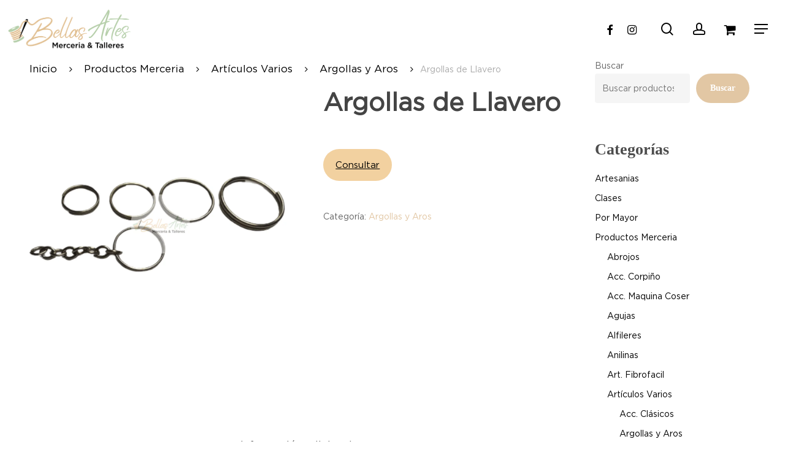

--- FILE ---
content_type: text/html; charset=UTF-8
request_url: https://merceriabellasartes.com.ar/producto/argollas-de-llavero/
body_size: 47632
content:
<!doctype html>
<html lang="es-ES" class="no-js">
<head>
	<meta charset="UTF-8">
	<meta name="viewport" content="width=device-width, initial-scale=1, maximum-scale=5" /><title>Argollas de Llavero &#8211; Merceria Bellas Artes</title>
<meta name='robots' content='max-image-preview:large' />
	<style>img:is([sizes="auto" i], [sizes^="auto," i]) { contain-intrinsic-size: 3000px 1500px }</style>
	<script type='application/javascript'  id='pys-version-script'>console.log('PixelYourSite Free version 11.1.3');</script>
<link rel='dns-prefetch' href='//www.googletagmanager.com' />
<link rel="alternate" type="application/rss+xml" title="Merceria Bellas Artes &raquo; Feed" href="https://merceriabellasartes.com.ar/feed/" />
<link rel="alternate" type="application/rss+xml" title="Merceria Bellas Artes &raquo; Feed de los comentarios" href="https://merceriabellasartes.com.ar/comments/feed/" />
<link rel="preload" href="https://merceriabellasartes.com.ar/wp-content/themes/salient/css/fonts/icomoon.woff?v=1.6" as="font" type="font/woff" crossorigin="anonymous"><script type="text/javascript">
/* <![CDATA[ */
window._wpemojiSettings = {"baseUrl":"https:\/\/s.w.org\/images\/core\/emoji\/16.0.1\/72x72\/","ext":".png","svgUrl":"https:\/\/s.w.org\/images\/core\/emoji\/16.0.1\/svg\/","svgExt":".svg","source":{"concatemoji":"https:\/\/merceriabellasartes.com.ar\/wp-includes\/js\/wp-emoji-release.min.js?ver=6.8.3"}};
/*! This file is auto-generated */
!function(s,n){var o,i,e;function c(e){try{var t={supportTests:e,timestamp:(new Date).valueOf()};sessionStorage.setItem(o,JSON.stringify(t))}catch(e){}}function p(e,t,n){e.clearRect(0,0,e.canvas.width,e.canvas.height),e.fillText(t,0,0);var t=new Uint32Array(e.getImageData(0,0,e.canvas.width,e.canvas.height).data),a=(e.clearRect(0,0,e.canvas.width,e.canvas.height),e.fillText(n,0,0),new Uint32Array(e.getImageData(0,0,e.canvas.width,e.canvas.height).data));return t.every(function(e,t){return e===a[t]})}function u(e,t){e.clearRect(0,0,e.canvas.width,e.canvas.height),e.fillText(t,0,0);for(var n=e.getImageData(16,16,1,1),a=0;a<n.data.length;a++)if(0!==n.data[a])return!1;return!0}function f(e,t,n,a){switch(t){case"flag":return n(e,"\ud83c\udff3\ufe0f\u200d\u26a7\ufe0f","\ud83c\udff3\ufe0f\u200b\u26a7\ufe0f")?!1:!n(e,"\ud83c\udde8\ud83c\uddf6","\ud83c\udde8\u200b\ud83c\uddf6")&&!n(e,"\ud83c\udff4\udb40\udc67\udb40\udc62\udb40\udc65\udb40\udc6e\udb40\udc67\udb40\udc7f","\ud83c\udff4\u200b\udb40\udc67\u200b\udb40\udc62\u200b\udb40\udc65\u200b\udb40\udc6e\u200b\udb40\udc67\u200b\udb40\udc7f");case"emoji":return!a(e,"\ud83e\udedf")}return!1}function g(e,t,n,a){var r="undefined"!=typeof WorkerGlobalScope&&self instanceof WorkerGlobalScope?new OffscreenCanvas(300,150):s.createElement("canvas"),o=r.getContext("2d",{willReadFrequently:!0}),i=(o.textBaseline="top",o.font="600 32px Arial",{});return e.forEach(function(e){i[e]=t(o,e,n,a)}),i}function t(e){var t=s.createElement("script");t.src=e,t.defer=!0,s.head.appendChild(t)}"undefined"!=typeof Promise&&(o="wpEmojiSettingsSupports",i=["flag","emoji"],n.supports={everything:!0,everythingExceptFlag:!0},e=new Promise(function(e){s.addEventListener("DOMContentLoaded",e,{once:!0})}),new Promise(function(t){var n=function(){try{var e=JSON.parse(sessionStorage.getItem(o));if("object"==typeof e&&"number"==typeof e.timestamp&&(new Date).valueOf()<e.timestamp+604800&&"object"==typeof e.supportTests)return e.supportTests}catch(e){}return null}();if(!n){if("undefined"!=typeof Worker&&"undefined"!=typeof OffscreenCanvas&&"undefined"!=typeof URL&&URL.createObjectURL&&"undefined"!=typeof Blob)try{var e="postMessage("+g.toString()+"("+[JSON.stringify(i),f.toString(),p.toString(),u.toString()].join(",")+"));",a=new Blob([e],{type:"text/javascript"}),r=new Worker(URL.createObjectURL(a),{name:"wpTestEmojiSupports"});return void(r.onmessage=function(e){c(n=e.data),r.terminate(),t(n)})}catch(e){}c(n=g(i,f,p,u))}t(n)}).then(function(e){for(var t in e)n.supports[t]=e[t],n.supports.everything=n.supports.everything&&n.supports[t],"flag"!==t&&(n.supports.everythingExceptFlag=n.supports.everythingExceptFlag&&n.supports[t]);n.supports.everythingExceptFlag=n.supports.everythingExceptFlag&&!n.supports.flag,n.DOMReady=!1,n.readyCallback=function(){n.DOMReady=!0}}).then(function(){return e}).then(function(){var e;n.supports.everything||(n.readyCallback(),(e=n.source||{}).concatemoji?t(e.concatemoji):e.wpemoji&&e.twemoji&&(t(e.twemoji),t(e.wpemoji)))}))}((window,document),window._wpemojiSettings);
/* ]]> */
</script>

<link rel='stylesheet' id='ht_ctc_main_css-css' href='https://merceriabellasartes.com.ar/wp-content/plugins/click-to-chat-for-whatsapp/new/inc/assets/css/main.css?ver=4.30' type='text/css' media='all' />
<style id='wp-emoji-styles-inline-css' type='text/css'>

	img.wp-smiley, img.emoji {
		display: inline !important;
		border: none !important;
		box-shadow: none !important;
		height: 1em !important;
		width: 1em !important;
		margin: 0 0.07em !important;
		vertical-align: -0.1em !important;
		background: none !important;
		padding: 0 !important;
	}
</style>
<link rel='stylesheet' id='wp-block-library-css' href='https://merceriabellasartes.com.ar/wp-includes/css/dist/block-library/style.min.css?ver=6.8.3' type='text/css' media='all' />
<style id='global-styles-inline-css' type='text/css'>
:root{--wp--preset--aspect-ratio--square: 1;--wp--preset--aspect-ratio--4-3: 4/3;--wp--preset--aspect-ratio--3-4: 3/4;--wp--preset--aspect-ratio--3-2: 3/2;--wp--preset--aspect-ratio--2-3: 2/3;--wp--preset--aspect-ratio--16-9: 16/9;--wp--preset--aspect-ratio--9-16: 9/16;--wp--preset--color--black: #000000;--wp--preset--color--cyan-bluish-gray: #abb8c3;--wp--preset--color--white: #ffffff;--wp--preset--color--pale-pink: #f78da7;--wp--preset--color--vivid-red: #cf2e2e;--wp--preset--color--luminous-vivid-orange: #ff6900;--wp--preset--color--luminous-vivid-amber: #fcb900;--wp--preset--color--light-green-cyan: #7bdcb5;--wp--preset--color--vivid-green-cyan: #00d084;--wp--preset--color--pale-cyan-blue: #8ed1fc;--wp--preset--color--vivid-cyan-blue: #0693e3;--wp--preset--color--vivid-purple: #9b51e0;--wp--preset--gradient--vivid-cyan-blue-to-vivid-purple: linear-gradient(135deg,rgba(6,147,227,1) 0%,rgb(155,81,224) 100%);--wp--preset--gradient--light-green-cyan-to-vivid-green-cyan: linear-gradient(135deg,rgb(122,220,180) 0%,rgb(0,208,130) 100%);--wp--preset--gradient--luminous-vivid-amber-to-luminous-vivid-orange: linear-gradient(135deg,rgba(252,185,0,1) 0%,rgba(255,105,0,1) 100%);--wp--preset--gradient--luminous-vivid-orange-to-vivid-red: linear-gradient(135deg,rgba(255,105,0,1) 0%,rgb(207,46,46) 100%);--wp--preset--gradient--very-light-gray-to-cyan-bluish-gray: linear-gradient(135deg,rgb(238,238,238) 0%,rgb(169,184,195) 100%);--wp--preset--gradient--cool-to-warm-spectrum: linear-gradient(135deg,rgb(74,234,220) 0%,rgb(151,120,209) 20%,rgb(207,42,186) 40%,rgb(238,44,130) 60%,rgb(251,105,98) 80%,rgb(254,248,76) 100%);--wp--preset--gradient--blush-light-purple: linear-gradient(135deg,rgb(255,206,236) 0%,rgb(152,150,240) 100%);--wp--preset--gradient--blush-bordeaux: linear-gradient(135deg,rgb(254,205,165) 0%,rgb(254,45,45) 50%,rgb(107,0,62) 100%);--wp--preset--gradient--luminous-dusk: linear-gradient(135deg,rgb(255,203,112) 0%,rgb(199,81,192) 50%,rgb(65,88,208) 100%);--wp--preset--gradient--pale-ocean: linear-gradient(135deg,rgb(255,245,203) 0%,rgb(182,227,212) 50%,rgb(51,167,181) 100%);--wp--preset--gradient--electric-grass: linear-gradient(135deg,rgb(202,248,128) 0%,rgb(113,206,126) 100%);--wp--preset--gradient--midnight: linear-gradient(135deg,rgb(2,3,129) 0%,rgb(40,116,252) 100%);--wp--preset--font-size--small: 13px;--wp--preset--font-size--medium: 20px;--wp--preset--font-size--large: 36px;--wp--preset--font-size--x-large: 42px;--wp--preset--font-family--gotham: gotham;--wp--preset--spacing--20: 0.44rem;--wp--preset--spacing--30: 0.67rem;--wp--preset--spacing--40: 1rem;--wp--preset--spacing--50: 1.5rem;--wp--preset--spacing--60: 2.25rem;--wp--preset--spacing--70: 3.38rem;--wp--preset--spacing--80: 5.06rem;--wp--preset--shadow--natural: 6px 6px 9px rgba(0, 0, 0, 0.2);--wp--preset--shadow--deep: 12px 12px 50px rgba(0, 0, 0, 0.4);--wp--preset--shadow--sharp: 6px 6px 0px rgba(0, 0, 0, 0.2);--wp--preset--shadow--outlined: 6px 6px 0px -3px rgba(255, 255, 255, 1), 6px 6px rgba(0, 0, 0, 1);--wp--preset--shadow--crisp: 6px 6px 0px rgba(0, 0, 0, 1);}:root { --wp--style--global--content-size: 1300px;--wp--style--global--wide-size: 1300px; }:where(body) { margin: 0; }.wp-site-blocks > .alignleft { float: left; margin-right: 2em; }.wp-site-blocks > .alignright { float: right; margin-left: 2em; }.wp-site-blocks > .aligncenter { justify-content: center; margin-left: auto; margin-right: auto; }:where(.is-layout-flex){gap: 0.5em;}:where(.is-layout-grid){gap: 0.5em;}.is-layout-flow > .alignleft{float: left;margin-inline-start: 0;margin-inline-end: 2em;}.is-layout-flow > .alignright{float: right;margin-inline-start: 2em;margin-inline-end: 0;}.is-layout-flow > .aligncenter{margin-left: auto !important;margin-right: auto !important;}.is-layout-constrained > .alignleft{float: left;margin-inline-start: 0;margin-inline-end: 2em;}.is-layout-constrained > .alignright{float: right;margin-inline-start: 2em;margin-inline-end: 0;}.is-layout-constrained > .aligncenter{margin-left: auto !important;margin-right: auto !important;}.is-layout-constrained > :where(:not(.alignleft):not(.alignright):not(.alignfull)){max-width: var(--wp--style--global--content-size);margin-left: auto !important;margin-right: auto !important;}.is-layout-constrained > .alignwide{max-width: var(--wp--style--global--wide-size);}body .is-layout-flex{display: flex;}.is-layout-flex{flex-wrap: wrap;align-items: center;}.is-layout-flex > :is(*, div){margin: 0;}body .is-layout-grid{display: grid;}.is-layout-grid > :is(*, div){margin: 0;}body{padding-top: 0px;padding-right: 0px;padding-bottom: 0px;padding-left: 0px;}:root :where(.wp-element-button, .wp-block-button__link){background-color: #32373c;border-width: 0;color: #fff;font-family: inherit;font-size: inherit;line-height: inherit;padding: calc(0.667em + 2px) calc(1.333em + 2px);text-decoration: none;}.has-black-color{color: var(--wp--preset--color--black) !important;}.has-cyan-bluish-gray-color{color: var(--wp--preset--color--cyan-bluish-gray) !important;}.has-white-color{color: var(--wp--preset--color--white) !important;}.has-pale-pink-color{color: var(--wp--preset--color--pale-pink) !important;}.has-vivid-red-color{color: var(--wp--preset--color--vivid-red) !important;}.has-luminous-vivid-orange-color{color: var(--wp--preset--color--luminous-vivid-orange) !important;}.has-luminous-vivid-amber-color{color: var(--wp--preset--color--luminous-vivid-amber) !important;}.has-light-green-cyan-color{color: var(--wp--preset--color--light-green-cyan) !important;}.has-vivid-green-cyan-color{color: var(--wp--preset--color--vivid-green-cyan) !important;}.has-pale-cyan-blue-color{color: var(--wp--preset--color--pale-cyan-blue) !important;}.has-vivid-cyan-blue-color{color: var(--wp--preset--color--vivid-cyan-blue) !important;}.has-vivid-purple-color{color: var(--wp--preset--color--vivid-purple) !important;}.has-black-background-color{background-color: var(--wp--preset--color--black) !important;}.has-cyan-bluish-gray-background-color{background-color: var(--wp--preset--color--cyan-bluish-gray) !important;}.has-white-background-color{background-color: var(--wp--preset--color--white) !important;}.has-pale-pink-background-color{background-color: var(--wp--preset--color--pale-pink) !important;}.has-vivid-red-background-color{background-color: var(--wp--preset--color--vivid-red) !important;}.has-luminous-vivid-orange-background-color{background-color: var(--wp--preset--color--luminous-vivid-orange) !important;}.has-luminous-vivid-amber-background-color{background-color: var(--wp--preset--color--luminous-vivid-amber) !important;}.has-light-green-cyan-background-color{background-color: var(--wp--preset--color--light-green-cyan) !important;}.has-vivid-green-cyan-background-color{background-color: var(--wp--preset--color--vivid-green-cyan) !important;}.has-pale-cyan-blue-background-color{background-color: var(--wp--preset--color--pale-cyan-blue) !important;}.has-vivid-cyan-blue-background-color{background-color: var(--wp--preset--color--vivid-cyan-blue) !important;}.has-vivid-purple-background-color{background-color: var(--wp--preset--color--vivid-purple) !important;}.has-black-border-color{border-color: var(--wp--preset--color--black) !important;}.has-cyan-bluish-gray-border-color{border-color: var(--wp--preset--color--cyan-bluish-gray) !important;}.has-white-border-color{border-color: var(--wp--preset--color--white) !important;}.has-pale-pink-border-color{border-color: var(--wp--preset--color--pale-pink) !important;}.has-vivid-red-border-color{border-color: var(--wp--preset--color--vivid-red) !important;}.has-luminous-vivid-orange-border-color{border-color: var(--wp--preset--color--luminous-vivid-orange) !important;}.has-luminous-vivid-amber-border-color{border-color: var(--wp--preset--color--luminous-vivid-amber) !important;}.has-light-green-cyan-border-color{border-color: var(--wp--preset--color--light-green-cyan) !important;}.has-vivid-green-cyan-border-color{border-color: var(--wp--preset--color--vivid-green-cyan) !important;}.has-pale-cyan-blue-border-color{border-color: var(--wp--preset--color--pale-cyan-blue) !important;}.has-vivid-cyan-blue-border-color{border-color: var(--wp--preset--color--vivid-cyan-blue) !important;}.has-vivid-purple-border-color{border-color: var(--wp--preset--color--vivid-purple) !important;}.has-vivid-cyan-blue-to-vivid-purple-gradient-background{background: var(--wp--preset--gradient--vivid-cyan-blue-to-vivid-purple) !important;}.has-light-green-cyan-to-vivid-green-cyan-gradient-background{background: var(--wp--preset--gradient--light-green-cyan-to-vivid-green-cyan) !important;}.has-luminous-vivid-amber-to-luminous-vivid-orange-gradient-background{background: var(--wp--preset--gradient--luminous-vivid-amber-to-luminous-vivid-orange) !important;}.has-luminous-vivid-orange-to-vivid-red-gradient-background{background: var(--wp--preset--gradient--luminous-vivid-orange-to-vivid-red) !important;}.has-very-light-gray-to-cyan-bluish-gray-gradient-background{background: var(--wp--preset--gradient--very-light-gray-to-cyan-bluish-gray) !important;}.has-cool-to-warm-spectrum-gradient-background{background: var(--wp--preset--gradient--cool-to-warm-spectrum) !important;}.has-blush-light-purple-gradient-background{background: var(--wp--preset--gradient--blush-light-purple) !important;}.has-blush-bordeaux-gradient-background{background: var(--wp--preset--gradient--blush-bordeaux) !important;}.has-luminous-dusk-gradient-background{background: var(--wp--preset--gradient--luminous-dusk) !important;}.has-pale-ocean-gradient-background{background: var(--wp--preset--gradient--pale-ocean) !important;}.has-electric-grass-gradient-background{background: var(--wp--preset--gradient--electric-grass) !important;}.has-midnight-gradient-background{background: var(--wp--preset--gradient--midnight) !important;}.has-small-font-size{font-size: var(--wp--preset--font-size--small) !important;}.has-medium-font-size{font-size: var(--wp--preset--font-size--medium) !important;}.has-large-font-size{font-size: var(--wp--preset--font-size--large) !important;}.has-x-large-font-size{font-size: var(--wp--preset--font-size--x-large) !important;}.has-gotham-font-family{font-family: var(--wp--preset--font-family--gotham) !important;}
:where(.wp-block-post-template.is-layout-flex){gap: 1.25em;}:where(.wp-block-post-template.is-layout-grid){gap: 1.25em;}
:where(.wp-block-columns.is-layout-flex){gap: 2em;}:where(.wp-block-columns.is-layout-grid){gap: 2em;}
:root :where(.wp-block-pullquote){font-size: 1.5em;line-height: 1.6;}
</style>
<link rel='stylesheet' id='contact-form-7-css' href='https://merceriabellasartes.com.ar/wp-content/plugins/contact-form-7/includes/css/styles.css?ver=6.1.3' type='text/css' media='all' />
<link rel='stylesheet' id='mptt-style-css' href='https://merceriabellasartes.com.ar/wp-content/plugins/mp-timetable/media/css/style.css?ver=2.4.16' type='text/css' media='all' />
<link rel='stylesheet' id='salient-social-css' href='https://merceriabellasartes.com.ar/wp-content/plugins/salient-social/css/style.css?ver=1.2.2' type='text/css' media='all' />
<style id='salient-social-inline-css' type='text/css'>

  .sharing-default-minimal .nectar-love.loved,
  body .nectar-social[data-color-override="override"].fixed > a:before, 
  body .nectar-social[data-color-override="override"].fixed .nectar-social-inner a,
  .sharing-default-minimal .nectar-social[data-color-override="override"] .nectar-social-inner a:hover,
  .nectar-social.vertical[data-color-override="override"] .nectar-social-inner a:hover {
    background-color: #e2c7a4;
  }
  .nectar-social.hover .nectar-love.loved,
  .nectar-social.hover > .nectar-love-button a:hover,
  .nectar-social[data-color-override="override"].hover > div a:hover,
  #single-below-header .nectar-social[data-color-override="override"].hover > div a:hover,
  .nectar-social[data-color-override="override"].hover .share-btn:hover,
  .sharing-default-minimal .nectar-social[data-color-override="override"] .nectar-social-inner a {
    border-color: #e2c7a4;
  }
  #single-below-header .nectar-social.hover .nectar-love.loved i,
  #single-below-header .nectar-social.hover[data-color-override="override"] a:hover,
  #single-below-header .nectar-social.hover[data-color-override="override"] a:hover i,
  #single-below-header .nectar-social.hover .nectar-love-button a:hover i,
  .nectar-love:hover i,
  .hover .nectar-love:hover .total_loves,
  .nectar-love.loved i,
  .nectar-social.hover .nectar-love.loved .total_loves,
  .nectar-social.hover .share-btn:hover, 
  .nectar-social[data-color-override="override"].hover .nectar-social-inner a:hover,
  .nectar-social[data-color-override="override"].hover > div:hover span,
  .sharing-default-minimal .nectar-social[data-color-override="override"] .nectar-social-inner a:not(:hover) i,
  .sharing-default-minimal .nectar-social[data-color-override="override"] .nectar-social-inner a:not(:hover) {
    color: #e2c7a4;
  }
</style>
<link rel='stylesheet' id='uaf_client_css-css' href='https://merceriabellasartes.com.ar/wp-content/uploads/useanyfont/uaf.css?ver=1754315923' type='text/css' media='all' />
<link rel='stylesheet' id='woo-advanced-discounts-css' href='https://merceriabellasartes.com.ar/wp-content/plugins/woo-advanced-discounts/public/css/wad-public.css?ver=2.32.3' type='text/css' media='all' />
<link rel='stylesheet' id='o-tooltip-css' href='https://merceriabellasartes.com.ar/wp-content/plugins/woo-advanced-discounts/public/css/tooltip.min.css?ver=2.32.3' type='text/css' media='all' />
<link rel='stylesheet' id='photoswipe-css' href='https://merceriabellasartes.com.ar/wp-content/plugins/woocommerce/assets/css/photoswipe/photoswipe.min.css?ver=10.3.7' type='text/css' media='all' />
<link rel='stylesheet' id='photoswipe-default-skin-css' href='https://merceriabellasartes.com.ar/wp-content/plugins/woocommerce/assets/css/photoswipe/default-skin/default-skin.min.css?ver=10.3.7' type='text/css' media='all' />
<link rel='stylesheet' id='woocommerce-layout-css' href='https://merceriabellasartes.com.ar/wp-content/plugins/woocommerce/assets/css/woocommerce-layout.css?ver=10.3.7' type='text/css' media='all' />
<link rel='stylesheet' id='woocommerce-smallscreen-css' href='https://merceriabellasartes.com.ar/wp-content/plugins/woocommerce/assets/css/woocommerce-smallscreen.css?ver=10.3.7' type='text/css' media='only screen and (max-width: 768px)' />
<link rel='stylesheet' id='woocommerce-general-css' href='https://merceriabellasartes.com.ar/wp-content/plugins/woocommerce/assets/css/woocommerce.css?ver=10.3.7' type='text/css' media='all' />
<style id='woocommerce-inline-inline-css' type='text/css'>
.woocommerce form .form-row .required { visibility: visible; }
</style>
<link rel='stylesheet' id='trp-language-switcher-style-css' href='https://merceriabellasartes.com.ar/wp-content/plugins/translatepress-multilingual/assets/css/trp-language-switcher.css?ver=3.0.3' type='text/css' media='all' />
<link rel='stylesheet' id='wpcpf-frontend-css' href='https://merceriabellasartes.com.ar/wp-content/plugins/wpc-product-faqs/assets/css/frontend.css?ver=2.2.7' type='text/css' media='all' />
<link rel='stylesheet' id='brands-styles-css' href='https://merceriabellasartes.com.ar/wp-content/plugins/woocommerce/assets/css/brands.css?ver=10.3.7' type='text/css' media='all' />
<link rel='stylesheet' id='font-awesome-css' href='https://merceriabellasartes.com.ar/wp-content/plugins/elementor/assets/lib/font-awesome/css/font-awesome.min.css?ver=4.7.0' type='text/css' media='all' />
<link rel='stylesheet' id='salient-grid-system-css' href='https://merceriabellasartes.com.ar/wp-content/themes/salient/css/build/grid-system.css?ver=16.4.0' type='text/css' media='all' />
<link rel='stylesheet' id='main-styles-css' href='https://merceriabellasartes.com.ar/wp-content/themes/salient/css/build/style.css?ver=16.4.0' type='text/css' media='all' />
<link rel='stylesheet' id='nectar-header-layout-centered-menu-css' href='https://merceriabellasartes.com.ar/wp-content/themes/salient/css/build/header/header-layout-centered-menu.css?ver=16.4.0' type='text/css' media='all' />
<link rel='stylesheet' id='nectar-element-icon-with-text-css' href='https://merceriabellasartes.com.ar/wp-content/themes/salient/css/build/elements/element-icon-with-text.css?ver=16.4.0' type='text/css' media='all' />
<link rel='stylesheet' id='nectar-cf7-css' href='https://merceriabellasartes.com.ar/wp-content/themes/salient/css/build/third-party/cf7.css?ver=16.4.0' type='text/css' media='all' />
<link rel='stylesheet' id='nectar-wpforms-css' href='https://merceriabellasartes.com.ar/wp-content/themes/salient/css/build/third-party/wpforms.css?ver=16.4.0' type='text/css' media='all' />
<link rel='stylesheet' id='nectar-steadysets-css' href='https://merceriabellasartes.com.ar/wp-content/themes/salient/css/steadysets.css?ver=16.4.0' type='text/css' media='all' />
<link rel='stylesheet' id='responsive-css' href='https://merceriabellasartes.com.ar/wp-content/themes/salient/css/build/responsive.css?ver=16.4.0' type='text/css' media='all' />
<link rel='stylesheet' id='nectar-product-style-minimal-css' href='https://merceriabellasartes.com.ar/wp-content/themes/salient/css/build/third-party/woocommerce/product-style-minimal.css?ver=16.4.0' type='text/css' media='all' />
<link rel='stylesheet' id='woocommerce-css' href='https://merceriabellasartes.com.ar/wp-content/themes/salient/css/build/woocommerce.css?ver=16.4.0' type='text/css' media='all' />
<link rel='stylesheet' id='nectar-woocommerce-single-css' href='https://merceriabellasartes.com.ar/wp-content/themes/salient/css/build/third-party/woocommerce/product-single.css?ver=16.4.0' type='text/css' media='all' />
<link rel='stylesheet' id='skin-material-css' href='https://merceriabellasartes.com.ar/wp-content/themes/salient/css/build/skin-material.css?ver=16.4.0' type='text/css' media='all' />
<link rel='stylesheet' id='salient-wp-menu-dynamic-css' href='https://merceriabellasartes.com.ar/wp-content/uploads/salient/menu-dynamic.css?ver=80536' type='text/css' media='all' />
<link rel='stylesheet' id='dynamic-css-css' href='https://merceriabellasartes.com.ar/wp-content/themes/salient/css/salient-dynamic-styles.css?ver=50217' type='text/css' media='all' />
<style id='dynamic-css-inline-css' type='text/css'>
@media only screen and (min-width:1000px){body #ajax-content-wrap.no-scroll{min-height:calc(100vh - 94px);height:calc(100vh - 94px)!important;}}@media only screen and (min-width:1000px){#page-header-wrap.fullscreen-header,#page-header-wrap.fullscreen-header #page-header-bg,html:not(.nectar-box-roll-loaded) .nectar-box-roll > #page-header-bg.fullscreen-header,.nectar_fullscreen_zoom_recent_projects,#nectar_fullscreen_rows:not(.afterLoaded) > div{height:calc(100vh - 93px);}.wpb_row.vc_row-o-full-height.top-level,.wpb_row.vc_row-o-full-height.top-level > .col.span_12{min-height:calc(100vh - 93px);}html:not(.nectar-box-roll-loaded) .nectar-box-roll > #page-header-bg.fullscreen-header{top:94px;}.nectar-slider-wrap[data-fullscreen="true"]:not(.loaded),.nectar-slider-wrap[data-fullscreen="true"]:not(.loaded) .swiper-container{height:calc(100vh - 92px)!important;}.admin-bar .nectar-slider-wrap[data-fullscreen="true"]:not(.loaded),.admin-bar .nectar-slider-wrap[data-fullscreen="true"]:not(.loaded) .swiper-container{height:calc(100vh - 92px - 32px)!important;}}.admin-bar[class*="page-template-template-no-header"] .wpb_row.vc_row-o-full-height.top-level,.admin-bar[class*="page-template-template-no-header"] .wpb_row.vc_row-o-full-height.top-level > .col.span_12{min-height:calc(100vh - 32px);}body[class*="page-template-template-no-header"] .wpb_row.vc_row-o-full-height.top-level,body[class*="page-template-template-no-header"] .wpb_row.vc_row-o-full-height.top-level > .col.span_12{min-height:100vh;}@media only screen and (max-width:999px){.using-mobile-browser #nectar_fullscreen_rows:not(.afterLoaded):not([data-mobile-disable="on"]) > div{height:calc(100vh - 96px);}.using-mobile-browser .wpb_row.vc_row-o-full-height.top-level,.using-mobile-browser .wpb_row.vc_row-o-full-height.top-level > .col.span_12,[data-permanent-transparent="1"].using-mobile-browser .wpb_row.vc_row-o-full-height.top-level,[data-permanent-transparent="1"].using-mobile-browser .wpb_row.vc_row-o-full-height.top-level > .col.span_12{min-height:calc(100vh - 96px);}html:not(.nectar-box-roll-loaded) .nectar-box-roll > #page-header-bg.fullscreen-header,.nectar_fullscreen_zoom_recent_projects,.nectar-slider-wrap[data-fullscreen="true"]:not(.loaded),.nectar-slider-wrap[data-fullscreen="true"]:not(.loaded) .swiper-container,#nectar_fullscreen_rows:not(.afterLoaded):not([data-mobile-disable="on"]) > div{height:calc(100vh - 43px);}.wpb_row.vc_row-o-full-height.top-level,.wpb_row.vc_row-o-full-height.top-level > .col.span_12{min-height:calc(100vh - 43px);}body[data-transparent-header="false"] #ajax-content-wrap.no-scroll{min-height:calc(100vh - 43px);height:calc(100vh - 43px);}}.post-type-archive-product.woocommerce .container-wrap,.tax-product_cat.woocommerce .container-wrap{background-color:#ffffff;}.woocommerce.single-product #single-meta{position:relative!important;top:0!important;margin:0;left:8px;height:auto;}.woocommerce.single-product #single-meta:after{display:block;content:" ";clear:both;height:1px;}.woocommerce ul.products li.product.material,.woocommerce-page ul.products li.product.material{background-color:#ffffff;}.woocommerce ul.products li.product.minimal .product-wrap,.woocommerce ul.products li.product.minimal .background-color-expand,.woocommerce-page ul.products li.product.minimal .product-wrap,.woocommerce-page ul.products li.product.minimal .background-color-expand{background-color:#ffffff;}#ajax-content-wrap .vc_row.left_padding_2pct .row_col_wrap_12,.nectar-global-section .vc_row.left_padding_2pct .row_col_wrap_12{padding-left:2%;}#ajax-content-wrap .vc_row.right_padding_2pct .row_col_wrap_12,.nectar-global-section .vc_row.right_padding_2pct .row_col_wrap_12{padding-right:2%;}@media only screen,print{.wpb_column.bottom_padding_desktop_0px > .vc_column-inner{padding-bottom:0;}}@media only screen and (max-width:999px){body .wpb_column.bottom_padding_tablet_5pct > .vc_column-inner{padding-bottom:5%;}}@media only screen and (max-width:690px){html body .wpb_column.bottom_padding_phone_5pct > .vc_column-inner{padding-bottom:5%;}}@media only screen,print{.wpb_column.bottom_padding_desktop_0px > .n-sticky > .vc_column-inner{padding-bottom:0;}}@media only screen and (max-width:999px){body .wpb_column.bottom_padding_tablet_5pct > .n-sticky > .vc_column-inner{padding-bottom:5%;}}@media only screen and (max-width:690px){html body .wpb_column.bottom_padding_phone_5pct > .n-sticky > .vc_column-inner{padding-bottom:5%;}}@media only screen,print{.wpb_column.force-desktop-text-align-left,.wpb_column.force-desktop-text-align-left .col{text-align:left!important;}.wpb_column.force-desktop-text-align-right,.wpb_column.force-desktop-text-align-right .col{text-align:right!important;}.wpb_column.force-desktop-text-align-center,.wpb_column.force-desktop-text-align-center .col,.wpb_column.force-desktop-text-align-center .vc_custom_heading,.wpb_column.force-desktop-text-align-center .nectar-cta{text-align:center!important;}.wpb_column.force-desktop-text-align-center .img-with-aniamtion-wrap img{display:inline-block;}}.nectar_icon_wrap[data-style*="default"][data-color*="extra-color-gradient"] .nectar_icon i{border-radius:0!important;text-align:center;}.nectar_icon_wrap[data-style*="default"][data-color*="extra-color-gradient"] .nectar_icon i:before{vertical-align:top;}.nectar_icon_wrap[data-style*="default"][data-color*="extra-color-gradient"] .nectar_icon i[class*="fa-"],.nectar_icon_wrap[data-style*="default"][data-color*="extra-color-gradient"] .nectar_icon i[class^="icon-"]{vertical-align:baseline;}.nectar_icon_wrap[data-color="extra-color-gradient-1"] .nectar_icon i,.nectar_icon_wrap[data-color="extra-color-gradient-2"] .nectar_icon i{display:inline-block;}.nectar_icon_wrap[data-color="extra-color-gradient-1"] .nectar_icon.no-grad i,.nectar_icon_wrap[data-color="extra-color-gradient-2"] .nectar_icon.no-grad i{background-color:transparent!important;background:none!important}.nectar_icon_wrap[data-color="extra-color-gradient-1"] .nectar_icon.no-grad i,.nectar_icon_wrap[data-color="extra-color-gradient-2"] .nectar_icon.no-grad i{-webkit-text-fill-color:initial}.nectar_icon_wrap[data-padding="5px"] .nectar_icon{padding:5px;}@media only screen and (max-width:999px){.wpb_column.bottom_margin_tablet_10pct{margin-bottom:10%!important;}}@media only screen and (max-width:999px){body .wpb_column.bottom_padding_tablet_5pct > .n-sticky > .vc_column-inner{padding-bottom:5%;}}@media only screen and (max-width:690px){html body .wpb_column.bottom_padding_phone_5pct > .n-sticky > .vc_column-inner{padding-bottom:5%;}}@media only screen and (max-width:999px){body .wpb_column.bottom_padding_tablet_5pct > .vc_column-inner{padding-bottom:5%;}}@media only screen and (max-width:690px){html body .wpb_column.bottom_padding_phone_5pct > .vc_column-inner{padding-bottom:5%;}}@media only screen and (max-width:690px){.wpb_column.bottom_margin_phone_10pct{margin-bottom:10%!important;}}.screen-reader-text,.nectar-skip-to-content:not(:focus){border:0;clip:rect(1px,1px,1px,1px);clip-path:inset(50%);height:1px;margin:-1px;overflow:hidden;padding:0;position:absolute!important;width:1px;word-wrap:normal!important;}.row .col img:not([srcset]){width:auto;}.row .col img.img-with-animation.nectar-lazy:not([srcset]){width:100%;}
.icon-salient-cart:before {
    content: "\f07a" !important;
    font-family: 'fontawesome' !important;
    font-size: 21px !important
}
</style>
<link rel='stylesheet' id='elementor-frontend-css' href='https://merceriabellasartes.com.ar/wp-content/plugins/elementor/assets/css/frontend.min.css?ver=3.32.5' type='text/css' media='all' />
<link rel='stylesheet' id='eael-general-css' href='https://merceriabellasartes.com.ar/wp-content/plugins/essential-addons-for-elementor-lite/assets/front-end/css/view/general.min.css?ver=6.4.0' type='text/css' media='all' />
<script type="text/template" id="tmpl-variation-template">
	<div class="woocommerce-variation-description">{{{ data.variation.variation_description }}}</div>
	<div class="woocommerce-variation-price">{{{ data.variation.price_html }}}</div>
	<div class="woocommerce-variation-availability">{{{ data.variation.availability_html }}}</div>
</script>
<script type="text/template" id="tmpl-unavailable-variation-template">
	<p role="alert">Lo siento, este producto no está disponible. Por favor, elige otra combinación.</p>
</script>
<script type="text/javascript" id="woocommerce-google-analytics-integration-gtag-js-after">
/* <![CDATA[ */
/* Google Analytics for WooCommerce (gtag.js) */
					window.dataLayer = window.dataLayer || [];
					function gtag(){dataLayer.push(arguments);}
					// Set up default consent state.
					for ( const mode of [{"analytics_storage":"denied","ad_storage":"denied","ad_user_data":"denied","ad_personalization":"denied","region":["AT","BE","BG","HR","CY","CZ","DK","EE","FI","FR","DE","GR","HU","IS","IE","IT","LV","LI","LT","LU","MT","NL","NO","PL","PT","RO","SK","SI","ES","SE","GB","CH"]}] || [] ) {
						gtag( "consent", "default", { "wait_for_update": 500, ...mode } );
					}
					gtag("js", new Date());
					gtag("set", "developer_id.dOGY3NW", true);
					gtag("config", "G-CDF1H3Y3C2", {"track_404":true,"allow_google_signals":true,"logged_in":false,"linker":{"domains":[],"allow_incoming":false},"custom_map":{"dimension1":"logged_in"}});
/* ]]> */
</script>
<script type="text/javascript" id="jquery-core-js-extra">
/* <![CDATA[ */
var pysFacebookRest = {"restApiUrl":"https:\/\/merceriabellasartes.com.ar\/wp-json\/pys-facebook\/v1\/event","debug":""};
/* ]]> */
</script>
<script type="text/javascript" src="https://merceriabellasartes.com.ar/wp-includes/js/jquery/jquery.min.js?ver=3.7.1" id="jquery-core-js"></script>
<script type="text/javascript" src="https://merceriabellasartes.com.ar/wp-includes/js/jquery/jquery-migrate.min.js?ver=3.4.1" id="jquery-migrate-js"></script>
<script type="text/javascript" src="https://merceriabellasartes.com.ar/wp-content/plugins/product-expiry-for-woocommerce/js/front.js?ver=6.8.3" id="wccs-custom-script-js"></script>
<script type="text/javascript" src="https://merceriabellasartes.com.ar/wp-content/plugins/woo-advanced-discounts/public/js/wad-public.js?ver=2.32.3" id="woo-advanced-discounts-js"></script>
<script type="text/javascript" src="https://merceriabellasartes.com.ar/wp-content/plugins/woo-advanced-discounts/public/js/tooltip.min.js?ver=2.32.3" id="o-tooltip-js"></script>
<script type="text/javascript" src="https://merceriabellasartes.com.ar/wp-content/plugins/woocommerce/assets/js/jquery-blockui/jquery.blockUI.min.js?ver=2.7.0-wc.10.3.7" id="wc-jquery-blockui-js" defer="defer" data-wp-strategy="defer"></script>
<script type="text/javascript" id="wc-add-to-cart-js-extra">
/* <![CDATA[ */
var wc_add_to_cart_params = {"ajax_url":"\/wp-admin\/admin-ajax.php","wc_ajax_url":"\/?wc-ajax=%%endpoint%%","i18n_view_cart":"Ver carrito","cart_url":"https:\/\/merceriabellasartes.com.ar\/carrito\/","is_cart":"","cart_redirect_after_add":"no"};
/* ]]> */
</script>
<script type="text/javascript" src="https://merceriabellasartes.com.ar/wp-content/plugins/woocommerce/assets/js/frontend/add-to-cart.min.js?ver=10.3.7" id="wc-add-to-cart-js" defer="defer" data-wp-strategy="defer"></script>
<script type="text/javascript" src="https://merceriabellasartes.com.ar/wp-content/plugins/woocommerce/assets/js/zoom/jquery.zoom.min.js?ver=1.7.21-wc.10.3.7" id="wc-zoom-js" defer="defer" data-wp-strategy="defer"></script>
<script type="text/javascript" src="https://merceriabellasartes.com.ar/wp-content/plugins/woocommerce/assets/js/photoswipe/photoswipe.min.js?ver=4.1.1-wc.10.3.7" id="wc-photoswipe-js" defer="defer" data-wp-strategy="defer"></script>
<script type="text/javascript" src="https://merceriabellasartes.com.ar/wp-content/plugins/woocommerce/assets/js/photoswipe/photoswipe-ui-default.min.js?ver=4.1.1-wc.10.3.7" id="wc-photoswipe-ui-default-js" defer="defer" data-wp-strategy="defer"></script>
<script type="text/javascript" id="wc-single-product-js-extra">
/* <![CDATA[ */
var wc_single_product_params = {"i18n_required_rating_text":"Por favor elige una puntuaci\u00f3n","i18n_rating_options":["1 de 5 estrellas","2 de 5 estrellas","3 de 5 estrellas","4 de 5 estrellas","5 de 5 estrellas"],"i18n_product_gallery_trigger_text":"Ver galer\u00eda de im\u00e1genes a pantalla completa","review_rating_required":"yes","flexslider":{"rtl":false,"animation":"slide","smoothHeight":true,"directionNav":false,"controlNav":"thumbnails","slideshow":false,"animationSpeed":500,"animationLoop":false,"allowOneSlide":false},"zoom_enabled":"1","zoom_options":[],"photoswipe_enabled":"1","photoswipe_options":{"shareEl":false,"closeOnScroll":false,"history":false,"hideAnimationDuration":0,"showAnimationDuration":0},"flexslider_enabled":""};
/* ]]> */
</script>
<script type="text/javascript" src="https://merceriabellasartes.com.ar/wp-content/plugins/woocommerce/assets/js/frontend/single-product.min.js?ver=10.3.7" id="wc-single-product-js" defer="defer" data-wp-strategy="defer"></script>
<script type="text/javascript" src="https://merceriabellasartes.com.ar/wp-content/plugins/woocommerce/assets/js/js-cookie/js.cookie.min.js?ver=2.1.4-wc.10.3.7" id="wc-js-cookie-js" defer="defer" data-wp-strategy="defer"></script>
<script type="text/javascript" id="woocommerce-js-extra">
/* <![CDATA[ */
var woocommerce_params = {"ajax_url":"\/wp-admin\/admin-ajax.php","wc_ajax_url":"\/?wc-ajax=%%endpoint%%","i18n_password_show":"Mostrar contrase\u00f1a","i18n_password_hide":"Ocultar contrase\u00f1a"};
/* ]]> */
</script>
<script type="text/javascript" src="https://merceriabellasartes.com.ar/wp-content/plugins/woocommerce/assets/js/frontend/woocommerce.min.js?ver=10.3.7" id="woocommerce-js" defer="defer" data-wp-strategy="defer"></script>
<script type="text/javascript" src="https://merceriabellasartes.com.ar/wp-content/plugins/translatepress-multilingual/assets/js/trp-frontend-compatibility.js?ver=3.0.3" id="trp-frontend-compatibility-js"></script>
<script type="text/javascript" src="https://merceriabellasartes.com.ar/wp-content/plugins/pixelyoursite/dist/scripts/jquery.bind-first-0.2.3.min.js?ver=6.8.3" id="jquery-bind-first-js"></script>
<script type="text/javascript" src="https://merceriabellasartes.com.ar/wp-content/plugins/pixelyoursite/dist/scripts/js.cookie-2.1.3.min.js?ver=2.1.3" id="js-cookie-pys-js"></script>
<script type="text/javascript" src="https://merceriabellasartes.com.ar/wp-content/plugins/pixelyoursite/dist/scripts/tld.min.js?ver=2.3.1" id="js-tld-js"></script>
<script type="text/javascript" id="pys-js-extra">
/* <![CDATA[ */
var pysOptions = {"staticEvents":{"facebook":{"woo_view_content":[{"delay":0,"type":"static","name":"ViewContent","pixelIds":["8208894422487918"],"eventID":"7adeee81-d5e3-4fc5-995f-2387e778eac6","params":{"content_ids":["6741"],"content_type":"product","content_name":"Argollas de Llavero","category_name":"Argollas y Aros","value":"0","currency":"ARS","contents":[{"id":"6741","quantity":1}],"product_price":"0","page_title":"Argollas de Llavero","post_type":"product","post_id":6741,"plugin":"PixelYourSite","user_role":"guest","event_url":"merceriabellasartes.com.ar\/producto\/argollas-de-llavero\/"},"e_id":"woo_view_content","ids":[],"hasTimeWindow":false,"timeWindow":0,"woo_order":"","edd_order":""}],"init_event":[{"delay":0,"type":"static","ajaxFire":false,"name":"PageView","pixelIds":["8208894422487918"],"eventID":"8cea9a75-4324-47f5-9ba6-60d120a31e0e","params":{"page_title":"Argollas de Llavero","post_type":"product","post_id":6741,"plugin":"PixelYourSite","user_role":"guest","event_url":"merceriabellasartes.com.ar\/producto\/argollas-de-llavero\/"},"e_id":"init_event","ids":[],"hasTimeWindow":false,"timeWindow":0,"woo_order":"","edd_order":""}]}},"dynamicEvents":[],"triggerEvents":[],"triggerEventTypes":[],"facebook":{"pixelIds":["8208894422487918"],"advancedMatching":{"external_id":"abccfbbbbedaccddbebccc"},"advancedMatchingEnabled":true,"removeMetadata":false,"wooVariableAsSimple":false,"serverApiEnabled":true,"wooCRSendFromServer":false,"send_external_id":null,"enabled_medical":false,"do_not_track_medical_param":["event_url","post_title","page_title","landing_page","content_name","categories","category_name","tags"],"meta_ldu":false},"debug":"","siteUrl":"https:\/\/merceriabellasartes.com.ar","ajaxUrl":"https:\/\/merceriabellasartes.com.ar\/wp-admin\/admin-ajax.php","ajax_event":"01a68655fa","enable_remove_download_url_param":"1","cookie_duration":"7","last_visit_duration":"60","enable_success_send_form":"","ajaxForServerEvent":"1","ajaxForServerStaticEvent":"1","useSendBeacon":"1","send_external_id":"1","external_id_expire":"180","track_cookie_for_subdomains":"1","google_consent_mode":"1","gdpr":{"ajax_enabled":false,"all_disabled_by_api":false,"facebook_disabled_by_api":false,"analytics_disabled_by_api":false,"google_ads_disabled_by_api":false,"pinterest_disabled_by_api":false,"bing_disabled_by_api":false,"externalID_disabled_by_api":false,"facebook_prior_consent_enabled":true,"analytics_prior_consent_enabled":true,"google_ads_prior_consent_enabled":null,"pinterest_prior_consent_enabled":true,"bing_prior_consent_enabled":true,"cookiebot_integration_enabled":false,"cookiebot_facebook_consent_category":"marketing","cookiebot_analytics_consent_category":"statistics","cookiebot_tiktok_consent_category":"marketing","cookiebot_google_ads_consent_category":"marketing","cookiebot_pinterest_consent_category":"marketing","cookiebot_bing_consent_category":"marketing","consent_magic_integration_enabled":false,"real_cookie_banner_integration_enabled":false,"cookie_notice_integration_enabled":false,"cookie_law_info_integration_enabled":false,"analytics_storage":{"enabled":true,"value":"granted","filter":false},"ad_storage":{"enabled":true,"value":"granted","filter":false},"ad_user_data":{"enabled":true,"value":"granted","filter":false},"ad_personalization":{"enabled":true,"value":"granted","filter":false}},"cookie":{"disabled_all_cookie":false,"disabled_start_session_cookie":false,"disabled_advanced_form_data_cookie":false,"disabled_landing_page_cookie":false,"disabled_first_visit_cookie":false,"disabled_trafficsource_cookie":false,"disabled_utmTerms_cookie":false,"disabled_utmId_cookie":false},"tracking_analytics":{"TrafficSource":"www.google.com","TrafficLanding":"undefined","TrafficUtms":[],"TrafficUtmsId":[]},"GATags":{"ga_datalayer_type":"default","ga_datalayer_name":"dataLayerPYS"},"woo":{"enabled":true,"enabled_save_data_to_orders":true,"addToCartOnButtonEnabled":true,"addToCartOnButtonValueEnabled":true,"addToCartOnButtonValueOption":"price","singleProductId":6741,"removeFromCartSelector":"form.woocommerce-cart-form .remove","addToCartCatchMethod":"add_cart_hook","is_order_received_page":false,"containOrderId":false},"edd":{"enabled":false},"cache_bypass":"1769201147"};
/* ]]> */
</script>
<script type="text/javascript" src="https://merceriabellasartes.com.ar/wp-content/plugins/pixelyoursite/dist/scripts/public.js?ver=11.1.3" id="pys-js"></script>
<script type="text/javascript" src="https://merceriabellasartes.com.ar/wp-includes/js/underscore.min.js?ver=1.13.7" id="underscore-js"></script>
<script type="text/javascript" id="wp-util-js-extra">
/* <![CDATA[ */
var _wpUtilSettings = {"ajax":{"url":"\/wp-admin\/admin-ajax.php"}};
/* ]]> */
</script>
<script type="text/javascript" src="https://merceriabellasartes.com.ar/wp-includes/js/wp-util.min.js?ver=6.8.3" id="wp-util-js"></script>
<script type="text/javascript" id="wc-add-to-cart-variation-js-extra">
/* <![CDATA[ */
var wc_add_to_cart_variation_params = {"wc_ajax_url":"\/?wc-ajax=%%endpoint%%","i18n_no_matching_variations_text":"Lo siento, no hay productos que igualen tu selecci\u00f3n. Por favor, escoge una combinaci\u00f3n diferente.","i18n_make_a_selection_text":"Elige las opciones del producto antes de a\u00f1adir este producto a tu carrito.","i18n_unavailable_text":"Lo siento, este producto no est\u00e1 disponible. Por favor, elige otra combinaci\u00f3n.","i18n_reset_alert_text":"Se ha restablecido tu selecci\u00f3n. Por favor, elige alguna opci\u00f3n del producto antes de poder a\u00f1adir este producto a tu carrito."};
/* ]]> */
</script>
<script type="text/javascript" src="https://merceriabellasartes.com.ar/wp-content/plugins/woocommerce/assets/js/frontend/add-to-cart-variation.min.js?ver=10.3.7" id="wc-add-to-cart-variation-js" defer="defer" data-wp-strategy="defer"></script>
<link rel="https://api.w.org/" href="https://merceriabellasartes.com.ar/wp-json/" /><link rel="alternate" title="JSON" type="application/json" href="https://merceriabellasartes.com.ar/wp-json/wp/v2/product/6741" /><link rel="EditURI" type="application/rsd+xml" title="RSD" href="https://merceriabellasartes.com.ar/xmlrpc.php?rsd" />
<meta name="generator" content="WordPress 6.8.3" />
<meta name="generator" content="WooCommerce 10.3.7" />
<link rel="canonical" href="https://merceriabellasartes.com.ar/producto/argollas-de-llavero/" />
<link rel='shortlink' href='https://merceriabellasartes.com.ar/?p=6741' />
<link rel="alternate" title="oEmbed (JSON)" type="application/json+oembed" href="https://merceriabellasartes.com.ar/wp-json/oembed/1.0/embed?url=https%3A%2F%2Fmerceriabellasartes.com.ar%2Fproducto%2Fargollas-de-llavero%2F" />
<link rel="alternate" title="oEmbed (XML)" type="text/xml+oembed" href="https://merceriabellasartes.com.ar/wp-json/oembed/1.0/embed?url=https%3A%2F%2Fmerceriabellasartes.com.ar%2Fproducto%2Fargollas-de-llavero%2F&#038;format=xml" />
<noscript><style type="text/css">.mptt-shortcode-wrapper .mptt-shortcode-table:first-of-type{display:table!important}.mptt-shortcode-wrapper .mptt-shortcode-table .mptt-event-container:hover{height:auto!important;min-height:100%!important}body.mprm_ie_browser .mptt-shortcode-wrapper .mptt-event-container{height:auto!important}@media (max-width:767px){.mptt-shortcode-wrapper .mptt-shortcode-table:first-of-type{display:none!important}}</style></noscript><link rel="alternate" hreflang="es-ES" href="https://merceriabellasartes.com.ar/producto/argollas-de-llavero/"/>
<link rel="alternate" hreflang="es" href="https://merceriabellasartes.com.ar/producto/argollas-de-llavero/"/>
<script type="text/javascript"> var root = document.getElementsByTagName( "html" )[0]; root.setAttribute( "class", "js" ); </script>	<noscript><style>.woocommerce-product-gallery{ opacity: 1 !important; }</style></noscript>
	<meta name="generator" content="Elementor 3.32.5; features: e_font_icon_svg, additional_custom_breakpoints; settings: css_print_method-external, google_font-enabled, font_display-swap">
			<style>
				.e-con.e-parent:nth-of-type(n+4):not(.e-lazyloaded):not(.e-no-lazyload),
				.e-con.e-parent:nth-of-type(n+4):not(.e-lazyloaded):not(.e-no-lazyload) * {
					background-image: none !important;
				}
				@media screen and (max-height: 1024px) {
					.e-con.e-parent:nth-of-type(n+3):not(.e-lazyloaded):not(.e-no-lazyload),
					.e-con.e-parent:nth-of-type(n+3):not(.e-lazyloaded):not(.e-no-lazyload) * {
						background-image: none !important;
					}
				}
				@media screen and (max-height: 640px) {
					.e-con.e-parent:nth-of-type(n+2):not(.e-lazyloaded):not(.e-no-lazyload),
					.e-con.e-parent:nth-of-type(n+2):not(.e-lazyloaded):not(.e-no-lazyload) * {
						background-image: none !important;
					}
				}
			</style>
			<meta name="generator" content="Powered by WPBakery Page Builder - drag and drop page builder for WordPress."/>
<script>jQuery(document).ready(function($) {
    $('a.product_type_external').on('click', function(event) {
        event.preventDefault();
        var whatsappLink = $(this).attr('href');
        window.open(whatsappLink, '_blank');
    });
});
</script><style class='wp-fonts-local' type='text/css'>
@font-face{font-family:gotham;font-style:normal;font-weight:400;font-display:fallback;src:url('https://merceriabellasartes.com.ar/wp-content/uploads/useanyfont/9116gotham.woff2') format('woff2');}
</style>
<link rel="icon" href="https://merceriabellasartes.com.ar/wp-content/uploads/2023/08/FaviconMerceriaBellasArtes-100x100.jpeg" sizes="32x32" />
<link rel="icon" href="https://merceriabellasartes.com.ar/wp-content/uploads/2023/08/FaviconMerceriaBellasArtes.jpeg" sizes="192x192" />
<link rel="apple-touch-icon" href="https://merceriabellasartes.com.ar/wp-content/uploads/2023/08/FaviconMerceriaBellasArtes.jpeg" />
<meta name="msapplication-TileImage" content="https://merceriabellasartes.com.ar/wp-content/uploads/2023/08/FaviconMerceriaBellasArtes.jpeg" />
		<style type="text/css" id="wp-custom-css">
			/* Estilos para el encabezado de tabla */
thead tr th {
  font-size: 16px;
  font-family: "Gotham";
}

/* Estilos para las celdas de horas */
td.mptt-shortcode-hours {
  font-size: 16px;
  font-family: "Gotham";
}

/* Estilos para el menú de navegación select */
select.mptt-menu.mptt-navigation-select {
  font-size: 18Px;
  font-family: "Gotham";
}

/* Estilos para los títulos de eventos */
a.event-title {
  font-family: "Gotham";
}


/* Estilos para los espacios de tiempo */
p.timeslot {
  padding-top: 0px;
  padding-right: 0px;
  padding-bottom: 0px;
  padding-left: 0px;
  border-right-width: 0px;
  border-top-width: 0px;
  border-left-width: 0px;
  border-bottom-width: 0px;
  margin-top: 0px;
  margin-right: 0px;
  margin-bottom: 0px;
  margin-left: 0px;
}


/* Estilos para el campo de entrada en el formulario */
.wpforms-container input.wpforms-field-small {
  max-width: 90% !important;
}

/* Estilos para la lista de categorías secundarias en un widget */
.widget_wpcategorieswidget ul.children {
  list-style: none;
  padding: 0px; /* Ajusta el espacio de indentación según sea necesario */
}

/* Estilos para cada elemento de la lista de categorías secundarias en un widget */
.widget_wpcategorieswidget ul.children li {
  margin-bottom: 0px; /* Ajusta el margen inferior según sea necesario */
}

/* Estilos para los enlaces de las subcategorías en un widget */
.widget_wpcategorieswidget ul.children li a {
  color: #333; /* Cambia el color del texto según tus preferencias */
  text-decoration: none;
}

/* Estilos al pasar el cursor sobre las subcategorías en un widget */
.widget_wpcategorieswidget ul.children li a:hover {
  /* Cambia el estilo del subrayado al pasar el cursor sobre las subcategorías */
}

/* Estilos para los enlaces de categorías en un widget */
.widget_wp_categories_widget ul li a,
.widget_wpcategorieswidget ul li a {
  color: black;
}

/* Estilos al pasar el cursor sobre los enlaces de categorías en un widget */
.widget_wp_categories_widget ul li a:hover {
  color: "#E7CFAEk" !important;
}

/* Estilos al pasar el cursor sobre los enlaces de categorías en un widget */
.widget_wpcategorieswidget ul li a:hover {
  color: "#E7CFAEk" !important;
}

/* Estilos al pasar el cursor sobre los enlaces de categorías en un widget */
.widget_wp_categories_widget ul li a:hover,
.widget_wp_categories_widget ul li.active-cat a,
.widget_wp_categories_widget ul li.active-cat span.post-count,
.widget_wpcategorieswidget ul li a:hover,
.widget_wpcategorieswidget ul li.active-cat a,
.widget_wpcategorieswidget ul li.active-cat span.post-count {
  color: "#E7CFAEk" !important;
}

/* Estilos al pasar el cursor sobre los enlaces de categorías en un widget */
.widget_wpcategorieswidget ul li a:hover,
.widget_wpcategorieswidget ul li.active-cat a,
.widget_wpcategorieswidget ul li.active-cat span.post-count {
  color: "#E7CFAEk" !important;
}

/* Estilos al pasar el cursor sobre los enlaces de categorías en un widget */
.widget_wpcategorieswidget ul li a:hover {
  color: #E7CFAE;
}

/* Estilos para la categoría abierta en el menú desplegable */
.cat-have-child.open-m-menu > ul.children {
  display: block !important;
}

/* Estilos para ocultar el contador en la categoría de bucle de WooCommerce */
.woocommerce-loop-category__title .count {
  display: none;
}




/* Estilos para la lista de menú en el pie de página */
#menu-menu-footer li {
  list-style: none;
}


/* Estilos para ocultar elementos con la clase INVISIBLEMENU en dispositivos móviles */
.INVISIBLEMENU {
  display: none !important;
}
a.customize-unpreviewable{
	color: #4A4A4A;
}
a.customize-unpreviewable:hover{
	color: #E2C1A2;
}

/* Estilos para mostrar elementos con la clase INVISIBLEMENU en dispositivos móviles */
@media only screen and (max-width: 767px) {
  .INVISIBLEMENU {
    display: block !important;
  }
}

/* Estilos para los enlaces de las migas de pan de WooCommerce */
.woocommerce .woocommerce-breadcrumb span a {
  padding: 8px;
}

.VENTAPORMAYOR{
font-weight: 900 !important;
}


.email{
	padding-left: 6%;
		  max-width: 100%;
}

.sku_wrapper{
	display: none !important;
}

.iwt-text h5 a{
	color:#505050 !important;
}

/* Link (hover) */
.iwt-text h5 a:hover{
	color:#dfcead !important;
	
}

.sf-menu>li ul {
    padding: 20px;
    width: 23em;
}
/*CENTRAR MENU*/
.centrar_menu {
  display: flex;
  justify-content: ;
  align-items: center;
  flex-direction: column;
}

@media only screen and (max-width: 767px) {
.centrar_menu {
	    display: flex;
  justify-content: ;
  align-items: flex-start;
  flex-direction: column;
	padding-left: 10% !important;
}
}

/*Ocultar vista rapida de productos*/
.view-details {
  display: none !important;
}
.add-to-cart {
  display: none !important;
}

.current-cat a {
   /* Color del texto */
  /* Color de fondo */
}

.woocommerce-breadcrumb span a:hover {
  text-decoration: none !important; /* Elimina el subrayado al pasar el mouse */
  color: #E4C49A; 
}


.woocommerce-breadcrumb span a {
  text-decoration: none !important; /* Elimina el subrayado al pasar el mouse */
  	font-size: 1.2em !important;
}

/*Quitar subrayado de bread*/
.woocommerce .woocommerce-breadcrumb a {
    background-repeat: no-repeat;
    background-size: 0 0px !important;
}


.botonformulario button:hover {
  background-color: #FFFFFF !important; /* Cambia el color de fondo al pasar el mouse */
}


/*Voltear telefono*/
.fa-phone{
  transform: scaleX(-1) !important;
  -webkit-transform: scaleX(-1) !important;
	font-size: 24px!important;
}

/**/
@media only screen and (max-width: 999px) {
    .woocommerce-result-count {
        display: block !important; /* O utiliza display: inline-block; si es más adecuado para tu diseño */
    }
}

/*CAMBIAR ASPECTO DE PRODUCOTS*/
@media only screen and (max-width: 999px) {
.woocommerce-loop-product__title{
	text-align: center !important;
    margin-top: 35px !important;
    font-family: "gotham"!important ;
    font-size: 14px !important;
    line-height: 1em !important;
		word-spacing: 0px !important;
	}
	.price{
		font-size: 14px !important;
    line-height: 1em !important;
		font-family: "gotham"!important ;
    letter-spacing: 1px;
    word-spacing: 0px !important; 
		font-weight: 900 !important;
		
	}
	.product-meta{
		padding: 0px 0px !important;
		
		
	}
	.woocommerce-Price-currencySymbol {
      /* Puedes ajustar estos valores según tus necesidades */
      margin-right: -4px; /* Ajusta la separación horizontal entre el símbolo y el precio */
      margin-left: 0; /* Asegura que no haya espacio adicional a la izquierda del símbolo */
    }
	
	.woocommerce-Price-currencySymbol{
		padding: 0px !important;
		word-spacing: 0px !important; 
		font-family: "gotham"!important ;
		
	}
	.product-image-wrap{
		
		
	}
	.vc_column-inner{
		padding-bottom: 0px !important;
	}
	
	.vc_row-fluid[data-column-margin=default].full-width-content>.span_12>.one-fourths:not([class*=vc_col-xs-]){
		padding: 0px !important;
		margin: 0px 0px 1em 0 !important;
	}
	.wpb_text_column wpb_content_element  {
		margin-bottom: 0px !important;
	}
	
	body .wpb_text_column {
    margin-bottom: 0 !important;
}
	.vc_column-inner{
		padding-bottom: 1em !important;
	}
	ul#menu-menu-footer li {
    line-height: 2em;
  }
	.iwithtext{
		margin-bottom: 1em !important;
	}
	
	/*mail pie de pagina para celular*/
	.pie_mail{
	font-size: 1 em !important;
}
	/*separar titulo*/
.page-title{
	padding-top: 1em !important;
}
	/*Paddin contacto*/
	.wpb_text_column.vc_custom_1689960612833.contacout {
    padding-bottom: 0.7em !important;
}

	
}

/*ARREGLAR PRODUCTO DEL INICIO*/
.eael-woo-product-carousel-container.preset-1 .product-details-wrap {
    display: -webkit-box !important;
    display: -ms-flexboxdisplay: -webkit-box !important;
    display: flex display: -webkit-box !important;
    align-items: center display: -webkit-box !important;
    padding: 0% 4% 0% 4% display: -webkit-box !important;
    -ms-flex-pack: justify display: -webkit-box !important;
}

/*separar titulo*/
.page-title{
	padding-top: 0.5em;
}
.pie_mail{
	font-size: 17px;
}

/*Ocultar paginas del menu*/
.menu-item-5930 .menu-item-338{
	display: none !important;
}
.menu-item-338{
	display: none !important;
}

.menu-item-5930{
	display: none !important;
}

/*espaciado de tarjeta de pago*/
.woocommerce #payment div.form-row, .woocommerce-page #payment div.form-row {
    padding: 0px 0!important;
}


/* Oculta el texto "Población" */
label[for="billing_city"] {
    font-size: 0; /* Hace que el texto sea invisible */
}

/* Agrega el nuevo texto "Ciudad" utilizando un pseudo-elemento y aplica el estilo de asterisco */
label[for="billing_city"]:before {
    content: "Ciudad "; /* Agrega el nuevo texto */
    font-size: 16px; /* Ajusta el tamaño de fuente según tus preferencias */
}

/* Aplica el estilo del asterisco */
label[for="billing_city"]:after {
    content: "\00a0\00a0\00a0"; /* Agrega espacios antes del asterisco para alinear */
    font-size: 16px; /* Ajusta el tamaño de fuente según tus preferencias */
}

/* Aplica el estilo del asterisco */
label[for="billing_city"] abbr {
    display: inline-block; /* Muestra el asterisco en línea */
    font-size: 16px; /* Ajusta el tamaño de fuente según tus preferencias */
    vertical-align: super; /* Alinea el asterisco en la parte superior */
    position: relative; /* Añade posición relativa para ajustar el espaciado */
    top: -0.1em; /* Ajusta la posición vertical según sea necesario */
}
/*Arreglar vista rapida en pc */
.eael-product-popup.woocommerce div.product form.cart div.quantity {
    margin-right: 15px;
    width: 50% !important;
}

.eael-product-popup.woocommerce div.product form.cart div.quantity input, .eael-product-popup.woocommerce div.product form.cart div.quantity a {
    height: 50%;
    margin: 10px;
    
    width: 10% !important;
    /: ;
}
.single_add_to_cart_button {
	
	background-color: #E3C89F !important;
	
}


/* ARREGLAR VISTA RAPIDA EN CELULAR */
@media only screen and (max-width: 700px) {
	
	/* Alinear botones de cantidad en línea horizontal */
.woocommerce-variation-add-to-cart.variations_button {
    display: flex !important;
    align-items: center !important;
    flex-wrap: wrap;
    justify-content: space-between !important;
    margin-right: 15px !important;
    width: 100% !important;
}

.woocommerce-variation-add-to-cart.variations_button .quantity {
    width: calc(50% - 5px) !important;
    margin: 10px 0 !important;
    display: flex;
    align-items: center;
    justify-content: space-between;
}

.woocommerce-variation-add-to-cart.variations_button .quantity input {
    height: 30px !important;
    width: 30px !important;
    padding: 0;
    border: 1px solid #ccc;
    text-align: center;
    font-size: 16px;
    line-height: 30px;

}

/* Estilos para el botón "Agregar al carrito" */
.woocommerce-variation-add-to-cart.variations_button .single_add_to_cart_button {
    width: 100%;
    padding: 10px !important;
    margin-top: 10px !important;
    height: 30px !important;
    display: block !important;
    clear: both;
    text-align: center;
    background-color: #0073aa;
    color: #fff;
    border: none;
    cursor: pointer;
    border-radius: 5px; /* Hace que el botón tenga bordes redondeados */
}

.woocommerce-variation-add-to-cart.variations_button .single_add_to_cart_button:hover {
    background-color: #005689;
}

/* Estilos para los botones de más y menos */
.woocommerce-variation-add-to-cart.variations_button .quantity .minus,
.woocommerce-variation-add-to-cart.variations_button .quantity .plus {
    padding: 0 10px !important;
    height: 30px !important;
    width: 30px !important;
    display: flex;
    align-items: center;
    justify-content: center;
    border-radius: 50%; /* Hace que los botones sean circulares */
}

	
}

.eael-product-quick-view{
	
	background: #BAD0BA !important;
}

/*
.eael-product-quick-view:hover{
	background: #E5F4E3 !important;
}*/


.single_add_to_cart_button{
	background: #f2d1a0 !important;
	border-radius: 100px !important;
	color: black !important;
	padding: 20px !important;
	font-size: 15px !important;
}

.nectar-social.fixed{
	display: none !important;		
}


/* Ocultar dimensiones */
.woocommerce-product-attributes-item--dimensions{
    display: none !important;
}

/* Ocultar atributo 'Medidas' */
.woocommerce-product-attributes-item--weight {
    display: none !important;
}
		</style>
		<noscript><style> .wpb_animate_when_almost_visible { opacity: 1; }</style></noscript><style id="yellow-pencil">
/*
	The following CSS codes are created by the YellowPencil plugin.
	https://yellowpencil.waspthemes.com/
*/
#ajax-content-wrap .container-wrap{-webkit-transform:translatex(0px) translatey(0px);-ms-transform:translatex(0px) translatey(0px);transform:translatex(0px) translatey(0px);padding-top:0px;}.wp-block-woocommerce-product-categories .wc-block-product-categories-list-item .wc-block-product-categories-list-item{border-bottom-width:0px !important;}.right-side .woocommerce-ordering select.orderby{-webkit-transform:translatex(0px) translatey(0px);-ms-transform:translatex(0px) translatey(0px);transform:translatex(0px) translatey(0px);border-radius: 30px;}.open-m-menu li a{padding-right:0px;padding-left:20px;}.open-m-menu li a:hover{text-decoration:none;color:#f1c40f !important;}.nectar-global-section h4 a{color:#505050 !important;}.nectar-global-section .iwt-icon .steadysets-icon-clock{-webkit-transform:scale(0.8);-ms-transform:scale(0.8);transform:scale(0.8);}.nectar-global-section .wpb_wrapper p{margin-left:5%;margin-right:5%;text-align:justify;}nav > ul > .menu-item > a .menu-title-text{font-size:20px;}.ocm-effect-wrap .nectar-shop-header h1{-webkit-transform:translatex(0px) translatey(0px);-ms-transform:translatex(0px) translatey(0px);transform:translatex(0px) translatey(0px);}.woocommerce-breadcrumb span a{margin-bottom:0px;}#sidebar .widget h4{font-size:26px !important;}.product-categories > li{color:#020202;}.product_list_widget li a{color:#020202 !important;}#header-outer #top .container .row .col_last nav > ul > .menu-item > a .menu-title-text{padding-left:10px !important;padding-right:10px !important;}#logo .stnd{-webkit-transform:scale(1.67) !important;-ms-transform:scale(1.67) !important;transform:scale(1.67) !important;padding-left:0px !important;-webkit-transform:scale(2);-ms-transform:scale(2);transform:scale(2);padding-left:15px;position:relative;left:25px;bottom:0px;}#logo .mobile-only-logo{-webkit-transform:scale(2);-ms-transform:scale(2);transform:scale(2);}.nectar-global-section h5 a{color:#4a4a4a;color:#e2c1a2;}@media (max-width:1023px){.product_added > .menu-item > a .menu-title-text{line-height:1.8em;}#logo .stnd{-webkit-transform:scale(0.8) !important;-ms-transform:scale(0.8) !important;transform:scale(0.8) !important;padding-left:0px;}}@media (max-width:680px){#footer-widgets .container{max-width:90%;width:90%;max-width:90%;width:90%;max-width:90%;width:90%;}#ajax-content-wrap .container-wrap{padding-top:0px;}.nectar-global-section .iwt-icon .fa-whatsapp{-webkit-transform:scale(0.8);-ms-transform:scale(0.8);transform:scale(0.8);}.nectar-global-section .iwt-icon .fa{-webkit-transform:scale(0.8);-ms-transform:scale(0.8);transform:scale(0.8);}#logo .mobile-only-logo{left:21px;-webkit-transform:scale(1.77) !important;-ms-transform:scale(1.77) !important;transform:scale(1.77) !important;-webkit-transform:scale(2);-ms-transform:scale(2);transform:scale(2);}}@media (min-width:691px){.ocm-effect-wrap .nectar-shop-header h1{font-size:45px;}}@media (min-width:1000px){.ocm-effect-wrap .ocm-effect-wrap-inner #ajax-content-wrap #footer-outer #footer-widgets .container{width:90% !important;width:90% !important;width:90% !important;}}@media (min-width:1300px){#footer-widgets .container{max-width:90%;max-width:90%;max-width:90%;}.ocm-effect-wrap .nectar-shop-header p{padding-right:30px;}.wp-block-woocommerce-product-categories .wc-block-product-categories-list:nth-child(1) > .wc-block-product-categories-list-item:nth-child(1){border-style:none;border-bottom-width:0px !important;}.wp-block-woocommerce-product-categories > .wc-block-product-categories-list > .wc-block-product-categories-list-item{border-bottom-width:0px !important;}.open-m-menu .children li{border-bottom-width:0px;background-color:#ffffff;border-bottom-style:none !important;border-bottom-color:#ffffff !important;border-top-width:0px !important;border-bottom-width:0px;background-color:#ffffff;border-bottom-style:none !important;border-bottom-color:#ffffff !important;border-top-width:0px !important;}.open-m-menu li a{color:#000000 !important;color:#000000 !important;}.open-m-menu > ul{-webkit-column-count:1;column-count:1;-webkit-transform:translatex(0px) translatey(0px);-ms-transform:translatex(0px) translatey(0px);transform:translatex(0px) translatey(0px);-webkit-column-count:1;column-count:1;-webkit-transform:translatex(0px) translatey(0px);-ms-transform:translatex(0px) translatey(0px);transform:translatex(0px) translatey(0px);}.open-m-menu > .children > li{color: white;border-style: none;color: white;border-style: none;}.widget > ul > li > ul > li{border-bottom-width:0px !important;border-bottom-width:0px !important;}#sidebar .open-m-menu ul{-webkit-transform:translatex(0px) translatey(0px);-ms-transform:translatex(0px) translatey(0px);transform:translatex(0px) translatey(0px);}.product-categories li a{font-size:20px;}#sidebar .widget h4{font-size:20px;}#sidebar .product_list_widget a{font-size:18px;display:inline-block;-webkit-transform:translatex(0px) translatey(0px) !important;-ms-transform:translatex(0px) translatey(0px) !important;transform:translatex(0px) translatey(0px) !important;}#sidebar li a span{font-size:16px;}.nectar-global-section h4 a{color:#505050;}.nectar-global-section h4 a:hover{color:#e0c39a;}#menu-menu-footer .menu-item{font-size:16px;line-height:2.3em;color:#050505;}#top .tracked-pos .sub-menu a{padding-top:20px;padding-top:20px;}.nectar-global-section .iwt-icon .fa-whatsapp{-webkit-transform:scale(0.8);-ms-transform:scale(0.8);transform:scale(0.8);-webkit-transform:scale(0.8);-ms-transform:scale(0.8);transform:scale(0.8);}.nectar-global-section .iwt-icon .fa{-webkit-transform:scale(0.8);-ms-transform:scale(0.8);transform:scale(0.8);-webkit-transform:scale(0.8);-ms-transform:scale(0.8);transform:scale(0.8);}@media (max-width:680px){#footer-widgets .containermax-width:90%;width:90%;#footer-widgets .containermax-width:90%;width:90%;}#logo .stnd{-webkit-transform:scale(2);-ms-transform:scale(2);transform:scale(2);padding-left:15px;}#logo .mobile-only-logo{-webkit-transform:scale(2);-ms-transform:scale(2);transform:scale(2);}}
</style></head><body class="wp-singular product-template-default single single-product postid-6741 wp-custom-logo wp-theme-salient theme-salient non-logged-in woocommerce woocommerce-page woocommerce-no-js translatepress-es_ES material wpb-js-composer js-comp-ver-6.13.0 vc_responsive elementor-default elementor-kit-910" data-footer-reveal="false" data-footer-reveal-shadow="none" data-header-format="centered-menu" data-body-border="off" data-boxed-style="" data-header-breakpoint="1300" data-dropdown-style="minimal" data-cae="easeOutCubic" data-cad="750" data-megamenu-width="full-width" data-aie="none" data-ls="magnific" data-apte="standard" data-hhun="0" data-fancy-form-rcs="default" data-form-style="default" data-form-submit="regular" data-is="minimal" data-button-style="rounded" data-user-account-button="true" data-flex-cols="true" data-col-gap="default" data-header-inherit-rc="false" data-header-search="true" data-animated-anchors="true" data-ajax-transitions="false" data-full-width-header="true" data-slide-out-widget-area="true" data-slide-out-widget-area-style="slide-out-from-right" data-user-set-ocm="off" data-loading-animation="none" data-bg-header="false" data-responsive="1" data-ext-responsive="true" data-ext-padding="40" data-header-resize="1" data-header-color="custom" data-transparent-header="false" data-cart="true" data-remove-m-parallax="" data-remove-m-video-bgs="" data-m-animate="0" data-force-header-trans-color="light" data-smooth-scrolling="0" data-permanent-transparent="false" >
	
	<script type="text/javascript">
	 (function(window, document) {

		 if(navigator.userAgent.match(/(Android|iPod|iPhone|iPad|BlackBerry|IEMobile|Opera Mini)/)) {
			 document.body.className += " using-mobile-browser mobile ";
		 }
		 if(navigator.userAgent.match(/Mac/) && navigator.maxTouchPoints && navigator.maxTouchPoints > 2) {
			document.body.className += " using-ios-device ";
		}

		 if( !("ontouchstart" in window) ) {

			 var body = document.querySelector("body");
			 var winW = window.innerWidth;
			 var bodyW = body.clientWidth;

			 if (winW > bodyW + 4) {
				 body.setAttribute("style", "--scroll-bar-w: " + (winW - bodyW - 4) + "px");
			 } else {
				 body.setAttribute("style", "--scroll-bar-w: 0px");
			 }
		 }

	 })(window, document);
   </script><a href="#ajax-content-wrap" class="nectar-skip-to-content">Skip to main content</a><div class="ocm-effect-wrap"><div class="ocm-effect-wrap-inner">	
	<div id="header-space"  data-header-mobile-fixed='1'></div> 
	
		<div id="header-outer" data-has-menu="true" data-has-buttons="yes" data-header-button_style="default" data-using-pr-menu="false" data-mobile-fixed="1" data-ptnm="false" data-lhe="default" data-user-set-bg="#ffffff" data-format="centered-menu" data-permanent-transparent="false" data-megamenu-rt="0" data-remove-fixed="0" data-header-resize="1" data-cart="true" data-transparency-option="0" data-box-shadow="none" data-shrink-num="6" data-using-secondary="0" data-using-logo="1" data-logo-height="38" data-m-logo-height="20" data-padding="28" data-full-width="true" data-condense="false" >
		
<div id="search-outer" class="nectar">
	<div id="search">
		<div class="container">
			 <div id="search-box">
				 <div class="inner-wrap">
					 <div class="col span_12">
						  <form role="search" action="https://merceriabellasartes.com.ar/" method="GET">
														 <input type="text" name="s" id="s" value="" aria-label="Search" placeholder="Buscar..." />
							 
						
												</form>
					</div><!--/span_12-->
				</div><!--/inner-wrap-->
			 </div><!--/search-box-->
			 <div id="close"><a href="#"><span class="screen-reader-text">Close Search</span>
				<span class="close-wrap"> <span class="close-line close-line1"></span> <span class="close-line close-line2"></span> </span>				 </a></div>
		 </div><!--/container-->
	</div><!--/search-->
</div><!--/search-outer-->

<header id="top">
	<div class="container">
		<div class="row">
			<div class="col span_3">
								<a id="logo" href="https://merceriabellasartes.com.ar" data-supplied-ml-starting-dark="false" data-supplied-ml-starting="false" data-supplied-ml="true" >
					<img class="stnd skip-lazy default-logo dark-version" width="" height="" alt="Merceria Bellas Artes" src="" srcset=" 1x, https://merceriabellasartes.com.ar/wp-content/uploads/2023/07/LOGO-RECORTADO.png 2x" /><img fetchpriority="high" class="mobile-only-logo skip-lazy" alt="Merceria Bellas Artes" width="4057" height="1280" src="https://merceriabellasartes.com.ar/wp-content/uploads/2023/07/LOGO-RECORTADO.png" />				</a>
							</div><!--/span_3-->

			<div class="col span_9 col_last">
									<div class="nectar-mobile-only mobile-header"><div class="inner"></div></div>
									<a class="mobile-search" href="#searchbox"><span class="nectar-icon icon-salient-search" aria-hidden="true"></span><span class="screen-reader-text">search</span></a>
										<a class="mobile-user-account" href="https://merceriabellasartes.com.ar/mi-cuenta/"><span class="normal icon-salient-m-user" aria-hidden="true"></span><span class="screen-reader-text">account</span></a>
					
						<a id="mobile-cart-link" aria-label="Carrito" data-cart-style="slide_in_click" href="https://merceriabellasartes.com.ar/carrito/"><i class="icon-salient-cart"></i><div class="cart-wrap"><span>0 </span></div></a>
															<div class="slide-out-widget-area-toggle mobile-icon slide-out-from-right" data-custom-color="false" data-icon-animation="simple-transform">
						<div> <a href="#slide-out-widget-area" role="button" aria-label="Navigation Menu" aria-expanded="false" class="closed">
							<span class="screen-reader-text">Menu</span><span aria-hidden="true"> <i class="lines-button x2"> <i class="lines"></i> </i> </span>
						</a></div>
					</div>
				
									<nav aria-label="Main Menu">
													<ul class="sf-menu">
								<li id="menu-item-9881" class="INVISIBLEMENU menu-item menu-item-type-custom menu-item-object-custom menu-item-home nectar-regular-menu-item menu-item-9881"><a href="https://merceriabellasartes.com.ar/"><span class="menu-title-text">INICIO</span></a></li>
<li id="menu-item-254" class="menu-item menu-item-type-post_type menu-item-object-page menu-item-has-children nectar-regular-menu-item menu-item-254"><a href="https://merceriabellasartes.com.ar/cursos/" aria-haspopup="true" aria-expanded="false"><span class="menu-title-text">CURSOS</span></a>
<ul class="sub-menu">
	<li id="menu-item-4339" class="INVISIBLEMENU menu-item menu-item-type-custom menu-item-object-custom nectar-regular-menu-item menu-item-4339"><a href="https://merceriabellasartes.com.ar/cursos/"><span class="menu-title-text">Todos los Cursos</span></a></li>
	<li id="menu-item-2232" class="menu-item menu-item-type-post_type menu-item-object-product nectar-regular-menu-item menu-item-2232"><a href="https://merceriabellasartes.com.ar/producto/curso-ropa-deportiva/"><span class="menu-title-text">Bolsos y Mochilas</span></a></li>
	<li id="menu-item-4876" class="menu-item menu-item-type-post_type menu-item-object-product nectar-regular-menu-item menu-item-4876"><a href="https://merceriabellasartes.com.ar/producto/curso-corte-y-confeccion/"><span class="menu-title-text">Corte y Confeccion</span></a></li>
	<li id="menu-item-2230" class="menu-item menu-item-type-post_type menu-item-object-product nectar-regular-menu-item menu-item-2230"><a href="https://merceriabellasartes.com.ar/producto/curso-amigurumis/"><span class="menu-title-text">Crochet</span></a></li>
	<li id="menu-item-2229" class="menu-item menu-item-type-post_type menu-item-object-product nectar-regular-menu-item menu-item-2229"><a href="https://merceriabellasartes.com.ar/producto/curso-lenceria/"><span class="menu-title-text">Lenceria</span></a></li>
	<li id="menu-item-2228" class="menu-item menu-item-type-post_type menu-item-object-product nectar-regular-menu-item menu-item-2228"><a href="https://merceriabellasartes.com.ar/producto/curso-macrame/"><span class="menu-title-text">Macrame</span></a></li>
	<li id="menu-item-2227" class="menu-item menu-item-type-post_type menu-item-object-product nectar-regular-menu-item menu-item-2227"><a href="https://merceriabellasartes.com.ar/producto/curso-pintura-y-dibujo/"><span class="menu-title-text">Pintura y Dibujo</span></a></li>
	<li id="menu-item-2226" class="menu-item menu-item-type-post_type menu-item-object-product nectar-regular-menu-item menu-item-2226"><a href="https://merceriabellasartes.com.ar/producto/curso-tejido-y-bordado/"><span class="menu-title-text">Tejido y Bordado</span></a></li>
</ul>
</li>
<li id="menu-item-386" class="menu-item menu-item-type-post_type menu-item-object-page menu-item-has-children nectar-regular-menu-item menu-item-386"><a href="https://merceriabellasartes.com.ar/seminarios/" aria-haspopup="true" aria-expanded="false"><span class="menu-title-text">SEMINARIOS</span></a>
<ul class="sub-menu">
	<li id="menu-item-4344" class="INVISIBLEMENU menu-item menu-item-type-custom menu-item-object-custom nectar-regular-menu-item menu-item-4344"><a href="https://merceriabellasartes.com.ar/seminarios/"><span class="menu-title-text">Todos los Seminarios</span></a></li>
	<li id="menu-item-12787" class="menu-item menu-item-type-post_type menu-item-object-product nectar-regular-menu-item menu-item-12787"><a href="https://merceriabellasartes.com.ar/producto/seminario-cemento/"><span class="menu-title-text">Cemento</span></a></li>
	<li id="menu-item-2250" class="menu-item menu-item-type-post_type menu-item-object-product nectar-regular-menu-item menu-item-2250"><a href="https://merceriabellasartes.com.ar/producto/seminario-cuadros-texturados/"><span class="menu-title-text">Cuadros Texturados</span></a></li>
	<li id="menu-item-2257" class="menu-item menu-item-type-post_type menu-item-object-product nectar-regular-menu-item menu-item-2257"><a href="https://merceriabellasartes.com.ar/producto/seminario-flores-textiles/"><span class="menu-title-text">Flores Textiles</span></a></li>
	<li id="menu-item-2256" class="menu-item menu-item-type-post_type menu-item-object-product nectar-regular-menu-item menu-item-2256"><a href="https://merceriabellasartes.com.ar/producto/seminario-lamparas/"><span class="menu-title-text">Lamparas Artesanales</span></a></li>
	<li id="menu-item-2255" class="menu-item menu-item-type-post_type menu-item-object-product nectar-regular-menu-item menu-item-2255"><a href="https://merceriabellasartes.com.ar/producto/seminario-macrame/"><span class="menu-title-text">Macrame</span></a></li>
	<li id="menu-item-2254" class="menu-item menu-item-type-post_type menu-item-object-product nectar-regular-menu-item menu-item-2254"><a href="https://merceriabellasartes.com.ar/producto/seminario-mantas-nordicas/"><span class="menu-title-text">Mantas Nordicas</span></a></li>
	<li id="menu-item-2253" class="menu-item menu-item-type-post_type menu-item-object-product nectar-regular-menu-item menu-item-2253"><a href="https://merceriabellasartes.com.ar/producto/seminario-mosaiquismo/"><span class="menu-title-text">Mosaiquismo</span></a></li>
	<li id="menu-item-11752" class="menu-item menu-item-type-post_type menu-item-object-product nectar-regular-menu-item menu-item-11752"><a href="https://merceriabellasartes.com.ar/producto/seminario-punch-needle/"><span class="menu-title-text">Punch Needle</span></a></li>
	<li id="menu-item-2251" class="menu-item menu-item-type-post_type menu-item-object-product nectar-regular-menu-item menu-item-2251"><a href="https://merceriabellasartes.com.ar/producto/seminario-velas/"><span class="menu-title-text">Velas de Soja</span></a></li>
</ul>
</li>
<li id="menu-item-4878" class="megamenu columns-6 menu-item menu-item-type-custom menu-item-object-custom menu-item-has-children nectar-regular-menu-item menu-item-4878"><a href="https://merceriabellasartes.com.ar/categoria-producto/merceria/" aria-haspopup="true" aria-expanded="false"><span class="menu-title-text">TIENDA</span></a>
<ul class="sub-menu">
	<li id="menu-item-6029" class="INVISIBLEMENU menu-item menu-item-type-custom menu-item-object-custom nectar-regular-menu-item menu-item-6029"><a href="https://merceriabellasartes.com.ar/categoria-producto/merceria/"><span class="menu-title-text">Todos los Productos</span></a></li>
	<li id="menu-item-4901" class="menu-item menu-item-type-custom menu-item-object-custom menu-item-has-children nectar-regular-menu-item menu-item-4901"><a href="#" aria-haspopup="true" aria-expanded="false"><span class="menu-title-text">&#8211;</span><span class="sf-sub-indicator"><i class="fa fa-angle-right icon-in-menu" aria-hidden="true"></i></span></a>
	<ul class="sub-menu">
		<li id="menu-item-4879" class="menu-item menu-item-type-taxonomy menu-item-object-product_cat nectar-regular-menu-item menu-item-4879"><a href="https://merceriabellasartes.com.ar/categoria-producto/merceria/abrojos/"><span class="menu-title-text">Abrojos</span></a></li>
		<li id="menu-item-8009" class="menu-item menu-item-type-taxonomy menu-item-object-product_cat nectar-regular-menu-item menu-item-8009"><a href="https://merceriabellasartes.com.ar/categoria-producto/merceria/articulos-varios/acc-clasicos/"><span class="menu-title-text">Acc. Clásicos</span></a></li>
		<li id="menu-item-8005" class="menu-item menu-item-type-taxonomy menu-item-object-product_cat nectar-regular-menu-item menu-item-8005"><a href="https://merceriabellasartes.com.ar/categoria-producto/merceria/acc-corpino/"><span class="menu-title-text">Acc. Corpiño</span></a></li>
		<li id="menu-item-8004" class="menu-item menu-item-type-taxonomy menu-item-object-product_cat nectar-regular-menu-item menu-item-8004"><a href="https://merceriabellasartes.com.ar/categoria-producto/merceria/acc-maquina-coser/"><span class="menu-title-text">Acc. Maquina Coser</span></a></li>
		<li id="menu-item-4881" class="menu-item menu-item-type-taxonomy menu-item-object-product_cat nectar-regular-menu-item menu-item-4881"><a href="https://merceriabellasartes.com.ar/categoria-producto/merceria/agujas/"><span class="menu-title-text">Agujas</span></a></li>
		<li id="menu-item-4882" class="menu-item menu-item-type-taxonomy menu-item-object-product_cat nectar-regular-menu-item menu-item-4882"><a href="https://merceriabellasartes.com.ar/categoria-producto/merceria/alfileres/"><span class="menu-title-text">Alfileres</span></a></li>
		<li id="menu-item-8006" class="menu-item menu-item-type-taxonomy menu-item-object-product_cat nectar-regular-menu-item menu-item-8006"><a href="https://merceriabellasartes.com.ar/categoria-producto/merceria/anilinas/"><span class="menu-title-text">Anilinas</span></a></li>
	</ul>
</li>
	<li id="menu-item-4902" class="menu-item menu-item-type-custom menu-item-object-custom menu-item-has-children nectar-regular-menu-item menu-item-4902"><a href="#" aria-haspopup="true" aria-expanded="false"><span class="menu-title-text">&#8211;</span><span class="sf-sub-indicator"><i class="fa fa-angle-right icon-in-menu" aria-hidden="true"></i></span></a>
	<ul class="sub-menu">
		<li id="menu-item-8007" class="menu-item menu-item-type-taxonomy menu-item-object-product_cat nectar-regular-menu-item menu-item-8007"><a href="https://merceriabellasartes.com.ar/categoria-producto/merceria/art-fibrofacil/"><span class="menu-title-text">Art. Fibrofacil</span></a></li>
		<li id="menu-item-4883" class="menu-item menu-item-type-taxonomy menu-item-object-product_cat current-product-ancestor nectar-regular-menu-item menu-item-4883"><a href="https://merceriabellasartes.com.ar/categoria-producto/merceria/articulos-varios/"><span class="menu-title-text">Artículos Varios</span></a></li>
		<li id="menu-item-4885" class="menu-item menu-item-type-taxonomy menu-item-object-product_cat nectar-regular-menu-item menu-item-4885"><a href="https://merceriabellasartes.com.ar/categoria-producto/merceria/artistica/"><span class="menu-title-text">Artística</span></a></li>
		<li id="menu-item-4886" class="menu-item menu-item-type-taxonomy menu-item-object-product_cat nectar-regular-menu-item menu-item-4886"><a href="https://merceriabellasartes.com.ar/categoria-producto/merceria/bijouterie/"><span class="menu-title-text">Bijouterie</span></a></li>
		<li id="menu-item-4888" class="menu-item menu-item-type-taxonomy menu-item-object-product_cat nectar-regular-menu-item menu-item-4888"><a href="https://merceriabellasartes.com.ar/categoria-producto/merceria/broches/"><span class="menu-title-text">Broches</span></a></li>
		<li id="menu-item-4889" class="menu-item menu-item-type-taxonomy menu-item-object-product_cat nectar-regular-menu-item menu-item-4889"><a href="https://merceriabellasartes.com.ar/categoria-producto/merceria/cierres/"><span class="menu-title-text">Cierres y Deslizadores</span></a></li>
		<li id="menu-item-4890" class="menu-item menu-item-type-taxonomy menu-item-object-product_cat nectar-regular-menu-item menu-item-4890"><a href="https://merceriabellasartes.com.ar/categoria-producto/merceria/cintas/"><span class="menu-title-text">Cintas</span></a></li>
	</ul>
</li>
	<li id="menu-item-4903" class="menu-item menu-item-type-custom menu-item-object-custom menu-item-has-children nectar-regular-menu-item menu-item-4903"><a href="#" aria-haspopup="true" aria-expanded="false"><span class="menu-title-text">&#8211;</span><span class="sf-sub-indicator"><i class="fa fa-angle-right icon-in-menu" aria-hidden="true"></i></span></a>
	<ul class="sub-menu">
		<li id="menu-item-4891" class="menu-item menu-item-type-taxonomy menu-item-object-product_cat nectar-regular-menu-item menu-item-4891"><a href="https://merceriabellasartes.com.ar/categoria-producto/merceria/cordones/"><span class="menu-title-text">Cordones</span></a></li>
		<li id="menu-item-4892" class="megamenu columns-6 menu-item menu-item-type-taxonomy menu-item-object-product_cat nectar-regular-menu-item menu-item-4892"><a href="https://merceriabellasartes.com.ar/categoria-producto/merceria/elasticos/"><span class="menu-title-text">Elasticos</span></a></li>
		<li id="menu-item-4894" class="menu-item menu-item-type-taxonomy menu-item-object-product_cat nectar-regular-menu-item menu-item-4894"><a href="https://merceriabellasartes.com.ar/categoria-producto/merceria/herrajes/"><span class="menu-title-text">Herrajes</span></a></li>
		<li id="menu-item-4895" class="menu-item menu-item-type-taxonomy menu-item-object-product_cat nectar-regular-menu-item menu-item-4895"><a href="https://merceriabellasartes.com.ar/categoria-producto/merceria/hilos/"><span class="menu-title-text">Hilos</span></a></li>
		<li id="menu-item-6278" class="menu-item menu-item-type-custom menu-item-object-custom nectar-regular-menu-item menu-item-6278"><a href="https://merceriabellasartes.com.ar/categoria-producto/promociones/kits-y-combos/"><span class="menu-title-text">Kits y Combos</span></a></li>
		<li id="menu-item-4896" class="menu-item menu-item-type-taxonomy menu-item-object-product_cat nectar-regular-menu-item menu-item-4896"><a href="https://merceriabellasartes.com.ar/categoria-producto/merceria/lanas/"><span class="menu-title-text">Lanas</span></a></li>
		<li id="menu-item-8008" class="menu-item menu-item-type-taxonomy menu-item-object-product_cat nectar-regular-menu-item menu-item-8008"><a href="https://merceriabellasartes.com.ar/categoria-producto/merceria/parches/"><span class="menu-title-text">Parches</span></a></li>
	</ul>
</li>
	<li id="menu-item-4904" class="menu-item menu-item-type-custom menu-item-object-custom menu-item-has-children nectar-regular-menu-item menu-item-4904"><a href="#" aria-haspopup="true" aria-expanded="false"><span class="menu-title-text">&#8211;</span><span class="sf-sub-indicator"><i class="fa fa-angle-right icon-in-menu" aria-hidden="true"></i></span></a>
	<ul class="sub-menu">
		<li id="menu-item-4897" class="menu-item menu-item-type-taxonomy menu-item-object-product_cat nectar-regular-menu-item menu-item-4897"><a href="https://merceriabellasartes.com.ar/categoria-producto/merceria/pegamentos/"><span class="menu-title-text">Pegamentos</span></a></li>
		<li id="menu-item-8011" class="menu-item menu-item-type-taxonomy menu-item-object-product_cat nectar-regular-menu-item menu-item-8011"><a href="https://merceriabellasartes.com.ar/categoria-producto/merceria/articulos-varios/pistolas/"><span class="menu-title-text">Pistolas y Barritas</span></a></li>
		<li id="menu-item-4898" class="menu-item menu-item-type-taxonomy menu-item-object-product_cat nectar-regular-menu-item menu-item-4898"><a href="https://merceriabellasartes.com.ar/categoria-producto/merceria/rellenos/"><span class="menu-title-text">Rellenos</span></a></li>
		<li id="menu-item-8012" class="menu-item menu-item-type-taxonomy menu-item-object-product_cat nectar-regular-menu-item menu-item-8012"><a href="https://merceriabellasartes.com.ar/categoria-producto/merceria/ropa-acc-merceria/"><span class="menu-title-text">Ropa Accesorios</span></a></li>
		<li id="menu-item-4899" class="menu-item menu-item-type-taxonomy menu-item-object-product_cat nectar-regular-menu-item menu-item-4899"><a href="https://merceriabellasartes.com.ar/categoria-producto/merceria/telas/"><span class="menu-title-text">Telas</span></a></li>
		<li id="menu-item-4900" class="menu-item menu-item-type-taxonomy menu-item-object-product_cat nectar-regular-menu-item menu-item-4900"><a href="https://merceriabellasartes.com.ar/categoria-producto/merceria/tijeras/"><span class="menu-title-text">Tijeras</span></a></li>
		<li id="menu-item-5710" class="VENTAPORMAYOR menu-item menu-item-type-custom menu-item-object-custom nectar-regular-menu-item menu-item-5710"><a href="https://merceriabellasartes.com.ar/categoria-producto/por-mayor/"><span class="menu-title-text">Productos Por Mayor</span></a></li>
	</ul>
</li>
</ul>
</li>
<li id="menu-item-276" class="menu-item menu-item-type-post_type menu-item-object-page menu-item-has-children nectar-regular-menu-item menu-item-276"><a href="https://merceriabellasartes.com.ar/servicios/" aria-haspopup="true" aria-expanded="false"><span class="menu-title-text">SERVICIOS</span></a>
<ul class="sub-menu">
	<li id="menu-item-4345" class="INVISIBLEMENU menu-item menu-item-type-custom menu-item-object-custom nectar-regular-menu-item menu-item-4345"><a href="https://merceriabellasartes.com.ar/servicios/"><span class="menu-title-text">Todos los Servicios</span></a></li>
	<li id="menu-item-4172" class="menu-item menu-item-type-post_type menu-item-object-page nectar-regular-menu-item menu-item-4172"><a href="https://merceriabellasartes.com.ar/arreglos-de-ropa/"><span class="menu-title-text">Arreglos de Ropa</span></a></li>
	<li id="menu-item-4176" class="menu-item menu-item-type-custom menu-item-object-custom nectar-regular-menu-item menu-item-4176"><a href="https://merceriabellasartes.com.ar/servicios#artesanias"><span class="menu-title-text">Artesanias Personalizadas</span></a></li>
	<li id="menu-item-4180" class="menu-item menu-item-type-custom menu-item-object-custom nectar-regular-menu-item menu-item-4180"><a href="https://merceriabellasartes.com.ar/servicios#broches"><span class="menu-title-text">Colocación de Broches</span></a></li>
	<li id="menu-item-4184" class="menu-item menu-item-type-custom menu-item-object-custom nectar-regular-menu-item menu-item-4184"><a href="https://merceriabellasartes.com.ar/servicios#forrado"><span class="menu-title-text">Forrado de Botones</span></a></li>
	<li id="menu-item-4188" class="menu-item menu-item-type-custom menu-item-object-custom nectar-regular-menu-item menu-item-4188"><a href="https://merceriabellasartes.com.ar/servicios#impresion"><span class="menu-title-text">Impresión de Nombres</span></a></li>
</ul>
</li>
<li id="menu-item-338" class="INVISIBLEMENU menu-item menu-item-type-post_type menu-item-object-page nectar-regular-menu-item menu-item-338"><a href="https://merceriabellasartes.com.ar/promociones/"><span class="menu-title-text">PROMOCIONES</span></a></li>
<li id="menu-item-94" class="menu-item menu-item-type-custom menu-item-object-custom menu-item-has-children nectar-regular-menu-item menu-item-94"><a href="https://merceriabellasartes.com.ar/informacion" aria-haspopup="true" aria-expanded="false"><span class="menu-title-text">AYUDA</span></a>
<ul class="sub-menu">
	<li id="menu-item-4336" class="menu-item menu-item-type-custom menu-item-object-custom nectar-regular-menu-item menu-item-4336"><a href="https://merceriabellasartes.com.ar/informacion"><span class="menu-title-text">Quienes Somos</span></a></li>
	<li id="menu-item-4337" class="menu-item menu-item-type-custom menu-item-object-custom nectar-regular-menu-item menu-item-4337"><a href="https://merceriabellasartes.com.ar/informacion#contacto"><span class="menu-title-text">Contacto</span></a></li>
	<li id="menu-item-4338" class="menu-item menu-item-type-custom menu-item-object-custom nectar-regular-menu-item menu-item-4338"><a href="https://merceriabellasartes.com.ar/preguntas-frecuentes/"><span class="menu-title-text">Preguntas Frecuentes</span></a></li>
	<li id="menu-item-6269" class="INVISIBLEMENU menu-item menu-item-type-post_type menu-item-object-page nectar-regular-menu-item menu-item-6269"><a href="https://merceriabellasartes.com.ar/testimonios/"><span class="menu-title-text">Testimonios</span></a></li>
	<li id="menu-item-8761" class="menu-item menu-item-type-custom menu-item-object-custom nectar-regular-menu-item menu-item-8761"><a href="https://merceriabellasartes.com.ar/informacion#trabajaconnosotros"><span class="menu-title-text">Trabaja con Nosotros</span></a></li>
	<li id="menu-item-6270" class="menu-item menu-item-type-post_type menu-item-object-page nectar-regular-menu-item menu-item-6270"><a href="https://merceriabellasartes.com.ar/terminos-y-condiciones/"><span class="menu-title-text">Términos y Condiciones</span></a></li>
</ul>
</li>
							</ul>
													<ul class="buttons sf-menu" data-user-set-ocm="off">

								<li id="social-in-menu" class="button_social_group"><a target="_blank" rel="noopener" href="https://www.facebook.com/BellasArtesMerceriaYtalleres/"><span class="screen-reader-text">facebook</span><i class="fa fa-facebook" aria-hidden="true"></i> </a><a target="_blank" rel="noopener" href="https://www.instagram.com/bellasartesmerceria/?hl=es-la"><span class="screen-reader-text">instagram</span><i class="fa fa-instagram" aria-hidden="true"></i> </a></li><li id="search-btn"><div><a href="#searchbox"><span class="icon-salient-search" aria-hidden="true"></span><span class="screen-reader-text">search</span></a></div> </li><li id="nectar-user-account"><div><a href="https://merceriabellasartes.com.ar/mi-cuenta/"><span class="icon-salient-m-user" aria-hidden="true"></span><span class="screen-reader-text">account</span></a></div> </li><li class="nectar-woo-cart">
			<div class="cart-outer" data-user-set-ocm="off" data-cart-style="slide_in_click">
				<div class="cart-menu-wrap">
					<div class="cart-menu">
						<a class="cart-contents" href="https://merceriabellasartes.com.ar/carrito/"><div class="cart-icon-wrap"><i class="icon-salient-cart" aria-hidden="true"></i> <div class="cart-wrap"><span>0 </span></div> </div></a>
					</div>
				</div>

				
				
			</div>

			</li>
							</ul>
						
					</nav>

					<div class="logo-spacing" data-using-image="true"><img class="hidden-logo" alt="Merceria Bellas Artes" width="" height="" src="" /></div>
				</div><!--/span_9-->

				
			</div><!--/row-->
					</div><!--/container-->
	</header>		
	</div>
	<div class="nectar-slide-in-cart style_slide_in_click"><div class="inner"><div class="header"><span data-inherit-heading-family="h4">Carrito</span><a href="#" class="close-cart"><span class="screen-reader-text">Close Cart</span><span class="close-wrap"><span class="close-line close-line1"></span><span class="close-line close-line2"></span></span></a></div><div class="widget woocommerce widget_shopping_cart"><div class="widget_shopping_cart_content"></div></div></div></div><div class="nectar-slide-in-cart-bg"></div>	<div id="ajax-content-wrap">

	<div class="container-wrap" data-midnight="dark"><div class="container main-content"><div class="row"><div class="post-area col span_9"><nav class="woocommerce-breadcrumb" itemprop="breadcrumb"><span><a href="https://merceriabellasartes.com.ar">Inicio</a></span> <i class="fa fa-angle-right"></i> <span><a href="https://merceriabellasartes.com.ar/categoria-producto/merceria/">Productos Merceria</a></span> <i class="fa fa-angle-right"></i> <span><a href="https://merceriabellasartes.com.ar/categoria-producto/merceria/articulos-varios/">Artículos Varios</a></span> <i class="fa fa-angle-right"></i> <span><a href="https://merceriabellasartes.com.ar/categoria-producto/merceria/articulos-varios/argollas-y-aros/">Argollas y Aros</a></span> <i class="fa fa-angle-right"></i> <span>Argollas de Llavero</span></nav>
					
			<div class="woocommerce-notices-wrapper"></div>
	<div itemscope data-project-style="minimal" data-sold-individually="false" data-gallery-variant="default" data-n-lazy="1" data-hide-product-sku="false" data-gallery-style="ios_slider" data-tab-pos="fullwidth" id="product-6741" class="product type-product post-6741 status-publish first instock product_cat-argollas-y-aros has-post-thumbnail shipping-taxable product-type-external">

	<div class="nectar-prod-wrap"><div class='span_5 col single-product-main-image'>    <div class="woocommerce-product-gallery woocommerce-product-gallery--with-images images" data-has-gallery-imgs="false">

    	<div class="flickity product-slider">

				<div class="slider generate-markup">

					
	        <div class="slide">
	        	<div data-thumb="https://merceriabellasartes.com.ar/wp-content/uploads/2023/07/Argollas-de-Llavero-Cuadrada-140x140.png.webp" class="woocommerce-product-gallery__image easyzoom">
	          	<a href="https://merceriabellasartes.com.ar/wp-content/uploads/2023/07/Argollas-de-Llavero-Cuadrada.png" class="no-ajaxy"><img width="1080" height="1080" src="https://merceriabellasartes.com.ar/wp-content/uploads/2023/07/Argollas-de-Llavero-Cuadrada.png.webp" class="attachment-shop_single size-shop_single wp-post-image" alt="" title="Argollas de Llavero (Cuadrada)" data-caption="" data-src="https://merceriabellasartes.com.ar/wp-content/uploads/2023/07/Argollas-de-Llavero-Cuadrada.png.webp" data-large_image="https://merceriabellasartes.com.ar/wp-content/uploads/2023/07/Argollas-de-Llavero-Cuadrada.png" data-large_image_width="1080" data-large_image_height="1080" decoding="async" srcset="https://merceriabellasartes.com.ar/wp-content/uploads/2023/07/Argollas-de-Llavero-Cuadrada.png.webp 1080w, https://merceriabellasartes.com.ar/wp-content/uploads/2023/07/Argollas-de-Llavero-Cuadrada-300x300.png.webp 300w, https://merceriabellasartes.com.ar/wp-content/uploads/2023/07/Argollas-de-Llavero-Cuadrada-1024x1024.png.webp 1024w, https://merceriabellasartes.com.ar/wp-content/uploads/2023/07/Argollas-de-Llavero-Cuadrada-150x150.png.webp 150w, https://merceriabellasartes.com.ar/wp-content/uploads/2023/07/Argollas-de-Llavero-Cuadrada-768x768.png.webp 768w, https://merceriabellasartes.com.ar/wp-content/uploads/2023/07/Argollas-de-Llavero-Cuadrada-12x12.png.webp 12w, https://merceriabellasartes.com.ar/wp-content/uploads/2023/07/Argollas-de-Llavero-Cuadrada-140x140.png.webp 140w, https://merceriabellasartes.com.ar/wp-content/uploads/2023/07/Argollas-de-Llavero-Cuadrada-100x100.png.webp 100w, https://merceriabellasartes.com.ar/wp-content/uploads/2023/07/Argollas-de-Llavero-Cuadrada-500x500.png.webp 500w, https://merceriabellasartes.com.ar/wp-content/uploads/2023/07/Argollas-de-Llavero-Cuadrada-350x350.png.webp 350w, https://merceriabellasartes.com.ar/wp-content/uploads/2023/07/Argollas-de-Llavero-Cuadrada-1000x1000.png.webp 1000w, https://merceriabellasartes.com.ar/wp-content/uploads/2023/07/Argollas-de-Llavero-Cuadrada-800x800.png.webp 800w" sizes="(max-width: 1080px) 100vw, 1080px" /></a>
	          </div>	        </div>

					
			</div>
		</div>
		
			</div>

</div>
	<div class="summary entry-summary force-contained-rows">

		<h1 class="product_title entry-title nectar-inherit-h2">Argollas de Llavero</h1><p class="price nectar-inherit-h2"></p>
    <p class="cart">
        <a href="https://wa.me/5491122424462" target="_blank" rel="nofollow" class="single_add_to_cart_button button alt">Consultar</a>
    </p>
    <div class="product_meta">

	
	
	<span class="posted_in">Categoría: <a href="https://merceriabellasartes.com.ar/categoria-producto/merceria/articulos-varios/argollas-y-aros/" rel="tag">Argollas y Aros</a></span>
	
	
</div>

	</div><!-- .summary -->

	</div><div class="after-product-summary-clear"></div>
	<div class="woocommerce-tabs wc-tabs-wrapper full-width-tabs" data-tab-style="fullwidth">

		<div class="full-width-content" data-tab-style="fullwidth"> <div class="tab-container container">
		<ul class="tabs wc-tabs" role="tablist">
							<li class="additional_information_tab" id="tab-title-additional_information" role="tab" aria-controls="tab-additional_information">
					<a href="#tab-additional_information">
						Información adicional					</a>
				</li>
					</ul>

		</div></div>
					<div class="woocommerce-Tabs-panel woocommerce-Tabs-panel--additional_information panel entry-content wc-tab" id="tab-additional_information" role="tabpanel" aria-labelledby="tab-title-additional_information">
				
	<h2>Información adicional</h2>

<table class="woocommerce-product-attributes shop_attributes" aria-label="Detalles del producto">
			<tr class="woocommerce-product-attributes-item woocommerce-product-attributes-item--attribute_pa_tipo">
			<th class="woocommerce-product-attributes-item__label" scope="row">Tipo</th>
			<td class="woocommerce-product-attributes-item__value"><p>Con Cadena, Sin Cadena</p>
</td>
		</tr>
			<tr class="woocommerce-product-attributes-item woocommerce-product-attributes-item--attribute_pa_medidas-elasticos">
			<th class="woocommerce-product-attributes-item__label" scope="row">Medidas</th>
			<td class="woocommerce-product-attributes-item__value"><p>15 mm, 20 mm, 25 mm, 30 mm</p>
</td>
		</tr>
	</table>
			</div>
		
			</div>

<div class="clear"></div>
	<section class="related products">

					<h2>Productos relacionados</h2>
				
  <ul class="products columns-4" data-n-lazy="1" data-rm-m-hover="1" data-n-desktop-columns="5" data-n-desktop-small-columns="4" data-n-tablet-columns="default" data-n-phone-columns="3" data-product-style="minimal">



			
					
	<li class="minimal product type-product post-6735 status-publish first instock product_cat-argollas-y-aros has-post-thumbnail shipping-taxable product-type-external" >


	

				 <div class="background-color-expand"></div>
	   <div class="product-wrap">
			
				<div class="product-image-wrap">
					<a href="https://merceriabellasartes.com.ar/producto/argollas-de-madera/" aria-label="Argollas de Madera"><img width="1080" height="1080" src="data:image/svg+xml;charset=utf-8,%3Csvg%20xmlns%3D&#039;http%3A%2F%2Fwww.w3.org%2F2000%2Fsvg&#039;%20viewBox%3D&#039;0%200%201080%201080&#039;%2F%3E" class="attachment-woocommerce_thumbnail size-woocommerce_thumbnail nectar-lazy" alt="Argollas de Madera" decoding="async" sizes="(max-width: 1080px) 100vw, 1080px" data-nectar-img-srcset="https://merceriabellasartes.com.ar/wp-content/uploads/2023/07/Argolla-de-madera-Cuadrada.png.webp 1080w, https://merceriabellasartes.com.ar/wp-content/uploads/2023/07/Argolla-de-madera-Cuadrada-150x150.png.webp 150w, https://merceriabellasartes.com.ar/wp-content/uploads/2023/07/Argolla-de-madera-Cuadrada-300x300.png.webp 300w, https://merceriabellasartes.com.ar/wp-content/uploads/2023/07/Argolla-de-madera-Cuadrada-1024x1024.png.webp 1024w, https://merceriabellasartes.com.ar/wp-content/uploads/2023/07/Argolla-de-madera-Cuadrada-768x768.png.webp 768w, https://merceriabellasartes.com.ar/wp-content/uploads/2023/07/Argolla-de-madera-Cuadrada-12x12.png.webp 12w, https://merceriabellasartes.com.ar/wp-content/uploads/2023/07/Argolla-de-madera-Cuadrada-100x100.png.webp 100w, https://merceriabellasartes.com.ar/wp-content/uploads/2023/07/Argolla-de-madera-Cuadrada-140x140.png.webp 140w, https://merceriabellasartes.com.ar/wp-content/uploads/2023/07/Argolla-de-madera-Cuadrada-500x500.png.webp 500w, https://merceriabellasartes.com.ar/wp-content/uploads/2023/07/Argolla-de-madera-Cuadrada-350x350.png.webp 350w, https://merceriabellasartes.com.ar/wp-content/uploads/2023/07/Argolla-de-madera-Cuadrada-1000x1000.png.webp 1000w, https://merceriabellasartes.com.ar/wp-content/uploads/2023/07/Argolla-de-madera-Cuadrada-800x800.png.webp 800w" data-nectar-img-src="https://merceriabellasartes.com.ar/wp-content/uploads/2023/07/Argolla-de-madera-Cuadrada.png" /></a>
					<div class="product-add-to-cart" data-nectar-quickview="true"><a href="https://wa.me/5491122424462" aria-describedby="woocommerce_loop_add_to_cart_link_describedby_6735" data-quantity="1" class="button product_type_external" data-product_id="6735" data-product_sku="" aria-label="Consultar" rel="nofollow"><i class="normal icon-salient-cart"></i><span>Consultar</span></a><span id="woocommerce_loop_add_to_cart_link_describedby_6735" class="screen-reader-text">
	</span></div></div><div class="product-meta"><div class="product-main-meta">
						<a href="https://merceriabellasartes.com.ar/producto/argollas-de-madera/"><h2 class="woocommerce-loop-product__title">Argollas de Madera</h2></a>
</div></div></div>		
	  

		
	

	
</li>
			
					
	<li class="minimal product type-product post-6657 status-publish instock product_cat-argollas-y-aros has-post-thumbnail shipping-taxable product-type-external" >


	

				 <div class="background-color-expand"></div>
	   <div class="product-wrap">
			
				<div class="product-image-wrap">
					<a href="https://merceriabellasartes.com.ar/producto/aros/" aria-label="Aros"><img loading="lazy" width="1080" height="1080" src="data:image/svg+xml;charset=utf-8,%3Csvg%20xmlns%3D&#039;http%3A%2F%2Fwww.w3.org%2F2000%2Fsvg&#039;%20viewBox%3D&#039;0%200%201080%201080&#039;%2F%3E" class="attachment-woocommerce_thumbnail size-woocommerce_thumbnail nectar-lazy" alt="Aros" decoding="async" sizes="(max-width: 1080px) 100vw, 1080px" data-nectar-img-srcset="https://merceriabellasartes.com.ar/wp-content/uploads/2023/07/Aro-de-Mimbre-y-Fibrofacil-Cuadrada.png.webp 1080w, https://merceriabellasartes.com.ar/wp-content/uploads/2023/07/Aro-de-Mimbre-y-Fibrofacil-Cuadrada-150x150.png.webp 150w, https://merceriabellasartes.com.ar/wp-content/uploads/2023/07/Aro-de-Mimbre-y-Fibrofacil-Cuadrada-300x300.png.webp 300w, https://merceriabellasartes.com.ar/wp-content/uploads/2023/07/Aro-de-Mimbre-y-Fibrofacil-Cuadrada-1024x1024.png.webp 1024w, https://merceriabellasartes.com.ar/wp-content/uploads/2023/07/Aro-de-Mimbre-y-Fibrofacil-Cuadrada-768x768.png.webp 768w, https://merceriabellasartes.com.ar/wp-content/uploads/2023/07/Aro-de-Mimbre-y-Fibrofacil-Cuadrada-12x12.png.webp 12w, https://merceriabellasartes.com.ar/wp-content/uploads/2023/07/Aro-de-Mimbre-y-Fibrofacil-Cuadrada-100x100.png.webp 100w, https://merceriabellasartes.com.ar/wp-content/uploads/2023/07/Aro-de-Mimbre-y-Fibrofacil-Cuadrada-140x140.png.webp 140w, https://merceriabellasartes.com.ar/wp-content/uploads/2023/07/Aro-de-Mimbre-y-Fibrofacil-Cuadrada-500x500.png.webp 500w, https://merceriabellasartes.com.ar/wp-content/uploads/2023/07/Aro-de-Mimbre-y-Fibrofacil-Cuadrada-350x350.png.webp 350w, https://merceriabellasartes.com.ar/wp-content/uploads/2023/07/Aro-de-Mimbre-y-Fibrofacil-Cuadrada-1000x1000.png.webp 1000w, https://merceriabellasartes.com.ar/wp-content/uploads/2023/07/Aro-de-Mimbre-y-Fibrofacil-Cuadrada-800x800.png.webp 800w" data-nectar-img-src="https://merceriabellasartes.com.ar/wp-content/uploads/2023/07/Aro-de-Mimbre-y-Fibrofacil-Cuadrada.png" /></a>
					<div class="product-add-to-cart" data-nectar-quickview="true"><a href="https://wa.me/5491122424462" aria-describedby="woocommerce_loop_add_to_cart_link_describedby_6657" data-quantity="1" class="button product_type_external" data-product_id="6657" data-product_sku="" aria-label="Consultar" rel="nofollow"><i class="normal icon-salient-cart"></i><span>Consultar</span></a><span id="woocommerce_loop_add_to_cart_link_describedby_6657" class="screen-reader-text">
	</span></div></div><div class="product-meta"><div class="product-main-meta">
						<a href="https://merceriabellasartes.com.ar/producto/aros/"><h2 class="woocommerce-loop-product__title">Aros</h2></a>
</div></div></div>		
	  

		
	

	
</li>
			
					
	<li class="minimal product type-product post-6726 status-publish instock product_cat-argollas-y-aros has-post-thumbnail shipping-taxable product-type-external" >


	

				 <div class="background-color-expand"></div>
	   <div class="product-wrap">
			
				<div class="product-image-wrap">
					<a href="https://merceriabellasartes.com.ar/producto/argollas-de-metal/" aria-label="Argollas de Metal"><img loading="lazy" width="1080" height="1080" src="data:image/svg+xml;charset=utf-8,%3Csvg%20xmlns%3D&#039;http%3A%2F%2Fwww.w3.org%2F2000%2Fsvg&#039;%20viewBox%3D&#039;0%200%201080%201080&#039;%2F%3E" class="attachment-woocommerce_thumbnail size-woocommerce_thumbnail nectar-lazy" alt="Argollas de Metal" decoding="async" sizes="(max-width: 1080px) 100vw, 1080px" data-nectar-img-srcset="https://merceriabellasartes.com.ar/wp-content/uploads/2023/07/Argollas-de-metal-Cuadrada.png.webp 1080w, https://merceriabellasartes.com.ar/wp-content/uploads/2023/07/Argollas-de-metal-Cuadrada-150x150.png.webp 150w, https://merceriabellasartes.com.ar/wp-content/uploads/2023/07/Argollas-de-metal-Cuadrada-300x300.png.webp 300w, https://merceriabellasartes.com.ar/wp-content/uploads/2023/07/Argollas-de-metal-Cuadrada-1024x1024.png.webp 1024w, https://merceriabellasartes.com.ar/wp-content/uploads/2023/07/Argollas-de-metal-Cuadrada-768x768.png.webp 768w, https://merceriabellasartes.com.ar/wp-content/uploads/2023/07/Argollas-de-metal-Cuadrada-12x12.png.webp 12w, https://merceriabellasartes.com.ar/wp-content/uploads/2023/07/Argollas-de-metal-Cuadrada-100x100.png.webp 100w, https://merceriabellasartes.com.ar/wp-content/uploads/2023/07/Argollas-de-metal-Cuadrada-140x140.png.webp 140w, https://merceriabellasartes.com.ar/wp-content/uploads/2023/07/Argollas-de-metal-Cuadrada-500x500.png.webp 500w, https://merceriabellasartes.com.ar/wp-content/uploads/2023/07/Argollas-de-metal-Cuadrada-350x350.png.webp 350w, https://merceriabellasartes.com.ar/wp-content/uploads/2023/07/Argollas-de-metal-Cuadrada-1000x1000.png.webp 1000w, https://merceriabellasartes.com.ar/wp-content/uploads/2023/07/Argollas-de-metal-Cuadrada-800x800.png.webp 800w" data-nectar-img-src="https://merceriabellasartes.com.ar/wp-content/uploads/2023/07/Argollas-de-metal-Cuadrada.png" /></a>
					<div class="product-add-to-cart" data-nectar-quickview="true"><a href="https://wa.me/5491122424462" aria-describedby="woocommerce_loop_add_to_cart_link_describedby_6726" data-quantity="1" class="button product_type_external" data-product_id="6726" data-product_sku="" aria-label="Consultar" rel="nofollow"><i class="normal icon-salient-cart"></i><span>Consultar</span></a><span id="woocommerce_loop_add_to_cart_link_describedby_6726" class="screen-reader-text">
	</span></div></div><div class="product-meta"><div class="product-main-meta">
						<a href="https://merceriabellasartes.com.ar/producto/argollas-de-metal/"><h2 class="woocommerce-loop-product__title">Argollas de Metal</h2></a>
</div></div></div>		
	  

		
	

	
</li>
			
					
	<li class="minimal product type-product post-6708 status-publish last instock product_cat-argollas-y-aros has-post-thumbnail shipping-taxable product-type-external" >


	

				 <div class="background-color-expand"></div>
	   <div class="product-wrap">
			
				<div class="product-image-wrap">
					<a href="https://merceriabellasartes.com.ar/producto/argollas-sabicor/" aria-label="Argollas Sabicor"><img loading="lazy" width="1080" height="1080" src="data:image/svg+xml;charset=utf-8,%3Csvg%20xmlns%3D&#039;http%3A%2F%2Fwww.w3.org%2F2000%2Fsvg&#039;%20viewBox%3D&#039;0%200%201080%201080&#039;%2F%3E" class="attachment-woocommerce_thumbnail size-woocommerce_thumbnail nectar-lazy" alt="Argollas Sabicor" decoding="async" sizes="(max-width: 1080px) 100vw, 1080px" data-nectar-img-srcset="https://merceriabellasartes.com.ar/wp-content/uploads/2023/07/Argolla-Sabicor-Metal-y-Plastico-Cuadrada.png.webp 1080w, https://merceriabellasartes.com.ar/wp-content/uploads/2023/07/Argolla-Sabicor-Metal-y-Plastico-Cuadrada-300x300.png.webp 300w, https://merceriabellasartes.com.ar/wp-content/uploads/2023/07/Argolla-Sabicor-Metal-y-Plastico-Cuadrada-1024x1024.png.webp 1024w, https://merceriabellasartes.com.ar/wp-content/uploads/2023/07/Argolla-Sabicor-Metal-y-Plastico-Cuadrada-150x150.png.webp 150w, https://merceriabellasartes.com.ar/wp-content/uploads/2023/07/Argolla-Sabicor-Metal-y-Plastico-Cuadrada-768x768.png.webp 768w, https://merceriabellasartes.com.ar/wp-content/uploads/2023/07/Argolla-Sabicor-Metal-y-Plastico-Cuadrada-12x12.png.webp 12w, https://merceriabellasartes.com.ar/wp-content/uploads/2023/07/Argolla-Sabicor-Metal-y-Plastico-Cuadrada-140x140.png.webp 140w, https://merceriabellasartes.com.ar/wp-content/uploads/2023/07/Argolla-Sabicor-Metal-y-Plastico-Cuadrada-100x100.png.webp 100w, https://merceriabellasartes.com.ar/wp-content/uploads/2023/07/Argolla-Sabicor-Metal-y-Plastico-Cuadrada-500x500.png.webp 500w, https://merceriabellasartes.com.ar/wp-content/uploads/2023/07/Argolla-Sabicor-Metal-y-Plastico-Cuadrada-350x350.png.webp 350w, https://merceriabellasartes.com.ar/wp-content/uploads/2023/07/Argolla-Sabicor-Metal-y-Plastico-Cuadrada-1000x1000.png.webp 1000w, https://merceriabellasartes.com.ar/wp-content/uploads/2023/07/Argolla-Sabicor-Metal-y-Plastico-Cuadrada-800x800.png.webp 800w" data-nectar-img-src="https://merceriabellasartes.com.ar/wp-content/uploads/2023/07/Argolla-Sabicor-Metal-y-Plastico-Cuadrada.png" /></a>
					<div class="product-add-to-cart" data-nectar-quickview="true"><a href="https://wa.me/5491122424462" aria-describedby="woocommerce_loop_add_to_cart_link_describedby_6708" data-quantity="1" class="button product_type_external" data-product_id="6708" data-product_sku="" aria-label="Consultar" rel="nofollow"><i class="normal icon-salient-cart"></i><span>Consultar</span></a><span id="woocommerce_loop_add_to_cart_link_describedby_6708" class="screen-reader-text">
	</span></div></div><div class="product-meta"><div class="product-main-meta">
						<a href="https://merceriabellasartes.com.ar/producto/argollas-sabicor/"><h2 class="woocommerce-loop-product__title">Argollas Sabicor</h2></a>
</div></div></div>		
	  

		
	

	
</li>
			
		</ul>

	</section>
	
</div><!-- #product-6741 -->


		
	</div><div id="sidebar" class="col span_3 col_last"><div class="inner"><div id="block-41" class="widget widget_block widget_search"><form role="search" method="get" action="https://merceriabellasartes.com.ar/" class="wp-block-search__button-outside wp-block-search__text-button wp-block-search"    ><label class="wp-block-search__label" for="wp-block-search__input-1" >Buscar</label><div class="wp-block-search__inside-wrapper " ><input class="wp-block-search__input" id="wp-block-search__input-1" placeholder="Buscar productos..." value="" type="search" name="s" required /><input type="hidden" name="post_type" value="product" /><button aria-label="Buscar" class="wp-block-search__button wp-element-button" type="submit" >Buscar</button></div></form></div><div id="woocommerce_product_categories-2" class="widget woocommerce widget_product_categories"><h4>Categorías</h4><ul class="product-categories"><li class="cat-item cat-item-37"><a href="https://merceriabellasartes.com.ar/categoria-producto/artesanias/">Artesanias</a></li>
<li class="cat-item cat-item-215"><a href="https://merceriabellasartes.com.ar/categoria-producto/clases/">Clases</a></li>
<li class="cat-item cat-item-314"><a href="https://merceriabellasartes.com.ar/categoria-producto/por-mayor/">Por Mayor</a></li>
<li class="cat-item cat-item-312 cat-parent current-cat-parent"><a href="https://merceriabellasartes.com.ar/categoria-producto/merceria/">Productos Merceria</a><ul class='children'>
<li class="cat-item cat-item-36"><a href="https://merceriabellasartes.com.ar/categoria-producto/merceria/abrojos/">Abrojos</a></li>
<li class="cat-item cat-item-483"><a href="https://merceriabellasartes.com.ar/categoria-producto/merceria/acc-corpino/">Acc. Corpiño</a></li>
<li class="cat-item cat-item-365"><a href="https://merceriabellasartes.com.ar/categoria-producto/merceria/acc-maquina-coser/">Acc. Maquina Coser</a></li>
<li class="cat-item cat-item-39"><a href="https://merceriabellasartes.com.ar/categoria-producto/merceria/agujas/">Agujas</a></li>
<li class="cat-item cat-item-42"><a href="https://merceriabellasartes.com.ar/categoria-producto/merceria/alfileres/">Alfileres</a></li>
<li class="cat-item cat-item-427"><a href="https://merceriabellasartes.com.ar/categoria-producto/merceria/anilinas/">Anilinas</a></li>
<li class="cat-item cat-item-513"><a href="https://merceriabellasartes.com.ar/categoria-producto/merceria/art-fibrofacil/">Art. Fibrofacil</a></li>
<li class="cat-item cat-item-165 cat-parent current-cat-parent"><a href="https://merceriabellasartes.com.ar/categoria-producto/merceria/articulos-varios/">Artículos Varios</a>	<ul class='children'>
<li class="cat-item cat-item-35"><a href="https://merceriabellasartes.com.ar/categoria-producto/merceria/articulos-varios/acc-clasicos/">Acc. Clásicos</a></li>
<li class="cat-item cat-item-540 current-cat"><a href="https://merceriabellasartes.com.ar/categoria-producto/merceria/articulos-varios/argollas-y-aros/">Argollas y Aros</a></li>
<li class="cat-item cat-item-618"><a href="https://merceriabellasartes.com.ar/categoria-producto/merceria/articulos-varios/art-pelo/">Art. Pelo</a></li>
<li class="cat-item cat-item-617"><a href="https://merceriabellasartes.com.ar/categoria-producto/merceria/articulos-varios/flores/">Flores</a></li>
<li class="cat-item cat-item-621"><a href="https://merceriabellasartes.com.ar/categoria-producto/merceria/articulos-varios/ganchos/">Ganchos</a></li>
<li class="cat-item cat-item-504"><a href="https://merceriabellasartes.com.ar/categoria-producto/merceria/articulos-varios/pinzas/">Pinzas</a></li>
<li class="cat-item cat-item-578"><a href="https://merceriabellasartes.com.ar/categoria-producto/merceria/articulos-varios/pistolas/">Pistolas y Barritas</a></li>
	</ul>
</li>
<li class="cat-item cat-item-38"><a href="https://merceriabellasartes.com.ar/categoria-producto/merceria/artistica/">Artística</a></li>
<li class="cat-item cat-item-45"><a href="https://merceriabellasartes.com.ar/categoria-producto/merceria/bijouterie/">Bijouterie</a></li>
<li class="cat-item cat-item-43"><a href="https://merceriabellasartes.com.ar/categoria-producto/merceria/botones/">Botones</a></li>
<li class="cat-item cat-item-44"><a href="https://merceriabellasartes.com.ar/categoria-producto/merceria/broches/">Broches</a></li>
<li class="cat-item cat-item-47"><a href="https://merceriabellasartes.com.ar/categoria-producto/merceria/cierres/">Cierres y Deslizadores</a></li>
<li class="cat-item cat-item-48"><a href="https://merceriabellasartes.com.ar/categoria-producto/merceria/cintas/">Cintas</a></li>
<li class="cat-item cat-item-49"><a href="https://merceriabellasartes.com.ar/categoria-producto/merceria/cordones/">Cordones</a></li>
<li class="cat-item cat-item-50"><a href="https://merceriabellasartes.com.ar/categoria-producto/merceria/elasticos/">Elasticos</a></li>
<li class="cat-item cat-item-51"><a href="https://merceriabellasartes.com.ar/categoria-producto/merceria/galones-y-puntillas/">Galones y Puntillas</a></li>
<li class="cat-item cat-item-52"><a href="https://merceriabellasartes.com.ar/categoria-producto/merceria/herrajes/">Herrajes</a></li>
<li class="cat-item cat-item-53"><a href="https://merceriabellasartes.com.ar/categoria-producto/merceria/hilos/">Hilos</a></li>
<li class="cat-item cat-item-54"><a href="https://merceriabellasartes.com.ar/categoria-producto/merceria/lanas/">Lanas</a></li>
<li class="cat-item cat-item-357"><a href="https://merceriabellasartes.com.ar/categoria-producto/merceria/parches/">Parches</a></li>
<li class="cat-item cat-item-55"><a href="https://merceriabellasartes.com.ar/categoria-producto/merceria/pegamentos/">Pegamentos</a></li>
<li class="cat-item cat-item-57"><a href="https://merceriabellasartes.com.ar/categoria-producto/merceria/rellenos/">Rellenos</a></li>
<li class="cat-item cat-item-649"><a href="https://merceriabellasartes.com.ar/categoria-producto/merceria/ropa-acc-merceria/">Ropa Accesorios</a></li>
<li class="cat-item cat-item-58"><a href="https://merceriabellasartes.com.ar/categoria-producto/merceria/telas/">Telas</a></li>
<li class="cat-item cat-item-56"><a href="https://merceriabellasartes.com.ar/categoria-producto/merceria/tijeras/">Tijeras</a></li>
</ul>
</li>
<li class="cat-item cat-item-27"><a href="https://merceriabellasartes.com.ar/categoria-producto/promociones/">Promociones</a></li>
</ul></div></div></div></div></div><div class="nectar-global-section before-footer"><div class="container normal-container row">
		<div id="fws_6973ddfbcdaa2"  data-column-margin="default" data-midnight="dark" data-top-percent="2%" data-bottom-percent="2%"  class="wpb_row vc_row-fluid vc_row full-width-content vc_row-o-equal-height vc_row-flex vc_row-o-content-top  right_padding_2pct left_padding_2pct"  style="padding-top: calc(100vw * 0.02); padding-bottom: calc(100vw * 0.02); "><div class="row-bg-wrap" data-bg-animation="none" data-bg-animation-delay="" data-bg-overlay="false"><div class="inner-wrap row-bg-layer" ><div class="row-bg viewport-desktop using-bg-color"  style="background-color: #e2e2e2; "></div></div></div><div class="row_col_wrap_12 col span_12 dark left">
	<div  class="vc_col-sm-3 wpb_column column_container vc_column_container col bottom_margin_tablet_10pct bottom_margin_phone_10pct bottom_padding_tablet_5pct bottom_padding_phone_5pct "  data-padding-pos="all" data-has-bg-color="false" data-bg-color="" data-bg-opacity="1" data-animation="" data-delay="0" >
		<div class="vc_column-inner" >
			<div class="wpb_wrapper">
				<div class="img-with-aniamtion-wrap " data-max-width="100%" data-max-width-mobile="default" data-shadow="none" data-animation="none" >
      <div class="inner">
        <div class="hover-wrap"> 
          <div class="hover-wrap-inner">
            <img loading="lazy" class="img-with-animation skip-lazy nectar-lazy" data-delay="0" height="1646" width="4380" data-animation="none" data-nectar-img-src="https://merceriabellasartes.com.ar/wp-content/uploads/2023/06/Logo-Bellas-Artes-Merceria-y-Talleres-e1689865943973.png" src="data:image/svg+xml;charset=utf-8,%3Csvg%20xmlns%3D'http%3A%2F%2Fwww.w3.org%2F2000%2Fsvg'%20viewBox%3D'0%200%204380%201646'%2F%3E" alt="" data-nectar-img-srcset="https://merceriabellasartes.com.ar/wp-content/uploads/2023/06/Logo-Bellas-Artes-Merceria-y-Talleres-e1689865943973.png 4380w, https://merceriabellasartes.com.ar/wp-content/uploads/2023/06/Logo-Bellas-Artes-Merceria-y-Talleres-e1689865943973-300x113.png.webp 300w, https://merceriabellasartes.com.ar/wp-content/uploads/2023/06/Logo-Bellas-Artes-Merceria-y-Talleres-e1689865943973-1024x385.png.webp 1024w, https://merceriabellasartes.com.ar/wp-content/uploads/2023/06/Logo-Bellas-Artes-Merceria-y-Talleres-e1689865943973-768x289.png.webp 768w, https://merceriabellasartes.com.ar/wp-content/uploads/2023/06/Logo-Bellas-Artes-Merceria-y-Talleres-e1689865943973-1536x577.png.webp 1536w, https://merceriabellasartes.com.ar/wp-content/uploads/2023/06/Logo-Bellas-Artes-Merceria-y-Talleres-e1689865943973-2048x770.png.webp 2048w, https://merceriabellasartes.com.ar/wp-content/uploads/2023/06/Logo-Bellas-Artes-Merceria-y-Talleres-e1689865943973-18x7.png.webp 18w" sizes="(max-width: 4380px) 100vw, 4380px" />
          </div>
        </div>
      </div>
    </div>
<div class="wpb_text_column wpb_content_element  vc_custom_1688406220819" >
	<div class="wpb_wrapper">
		<p>Nuestra misión es acercarles a nuestros clientes una gran variedad de talleres facilitándoles así un lugar, herramientas de trabajo y recursos para mantener viva la pasión por la costura y el arte. Una pasión que se fue transmitiendo de generación en generación.</p>
	</div>
</div>




			</div> 
		</div>
	</div> 

	<div  class="vc_col-sm-3 wpb_column column_container vc_column_container col centered-text force-desktop-text-align-left bottom_padding_desktop_0px bottom_padding_tablet_5pct bottom_padding_phone_5pct "  data-padding-pos="all" data-has-bg-color="false" data-bg-color="" data-bg-opacity="1" data-animation="" data-delay="0" >
		<div class="vc_column-inner" >
			<div class="wpb_wrapper">
				
<div class="wpb_text_column wpb_content_element " >
	<div class="wpb_wrapper">
		<h3 class="centrar_menu" style="text-align: center;">Información valiosa</h3>
	</div>
</div>



<div  class="vc_wp_custommenu wpb_content_element centrar_menu"><div class="widget widget_nav_menu"><div class="menu-menu-footer-container"><ul id="menu-menu-footer" class="menu"><li id="menu-item-4708" class="menu-item menu-item-type-custom menu-item-object-custom menu-item-4708"><a target="_blank" href="https://merceriabellasartes.com.ar/informacion#quienes">Quienes Somos</a></li>
<li id="menu-item-8530" class="menu-item menu-item-type-custom menu-item-object-custom menu-item-8530"><a href="https://merceriabellasartes.com.ar/informacion#trabajaconnosotros">Trabaja Con Nosotros</a></li>
<li id="menu-item-1342" class="menu-item menu-item-type-post_type menu-item-object-page menu-item-1342"><a target="_blank" href="https://merceriabellasartes.com.ar/preguntas-frecuentes/">Preguntas Frecuentes</a></li>
<li id="menu-item-4712" class="menu-item menu-item-type-post_type menu-item-object-page menu-item-4712"><a target="_blank" href="https://merceriabellasartes.com.ar/terminos-y-condiciones/">Términos y Condiciones</a></li>
<li id="menu-item-5930" class="menu-item menu-item-type-post_type menu-item-object-page menu-item-5930"><a target="_blank" href="https://merceriabellasartes.com.ar/testimonios/">Testimonios</a></li>
<li id="menu-item-4709" class="menu-item menu-item-type-custom menu-item-object-custom menu-item-4709"><a target="_blank" href="https://merceriabellasartes.com.ar/informacion#contacto">Contacto</a></li>
</ul></div></div></div>
			</div> 
		</div>
	</div> 

	<div  class="vc_col-sm-3 wpb_column column_container vc_column_container col centered-text force-desktop-text-align-left bottom_padding_tablet_5pct bottom_padding_phone_5pct "  data-padding-pos="all" data-has-bg-color="false" data-bg-color="" data-bg-opacity="1" data-animation="" data-delay="0" >
		<div class="vc_column-inner" >
			<div class="wpb_wrapper">
				
<div class="wpb_text_column wpb_content_element  vc_custom_1689960612833 contacout" >
	<div class="wpb_wrapper">
		<h3 style="text-align: left;">       Contactanos</h3>
	</div>
</div>



<div class="iwithtext"><div class="iwt-icon"> <i class="icon-default-style fa fa-whatsapp extra-color-3"></i> </div><div class="iwt-text"> 
<h5><a href="https://wa.me/5491122424462" target="_blank" rel="noopener">11 2242 4462</a></h5>
 </div><div class="clear"></div></div><div class="iwithtext"><div class="iwt-icon"> <i class="icon-default-style fa fa-phone extra-color-3"></i> </div><div class="iwt-text"> 
<h5>011 6084 6140</h5>
 </div><div class="clear"></div></div><div class="iwithtext"><div class="iwt-icon"> <i class="icon-default-style fa fa-map-marker extra-color-3"></i> </div><div class="iwt-text"> 
<h5><a href="https://www.google.com/maps/place/Merceria+y+Talleres+Bellas+Artes/@-34.7421644,-58.3956949,17z/data=!3m1!4b1!4m6!3m5!1s0x95bcd34b113f2537:0xc39714dfb180e22d!8m2!3d-34.7421644!4d-58.3931933!16s%2Fg%2F11rrsfmc8j?hl=es&amp;entry=ttu" target="_blank" rel="noopener">Av. Adolfo Alsina 501, Banfield, Buenos Aires</a></h5>
 </div><div class="clear"></div></div><div class="iwithtext"><div class="iwt-icon"> <i class="icon-default-style steadysets-icon-clock extra-color-3"></i> </div><div class="iwt-text"> 
<h5>Lunes a Viernes de 9 a 19 hs Sábados 9:30 a 14 hs</h5>
 </div><div class="clear"></div></div><div class="iwithtext"><div class="iwt-icon"> <i class="icon-default-style fa fa-envelope-o extra-color-3"></i> </div><div class="iwt-text"> 
<h5><a class="pie_mail" href="mailto:consultas@merceriabellasartes.com.ar" target="_blank" rel="noopener">consultas@merceriabellasartes.com.ar</a></h5>
 </div><div class="clear"></div></div>
			</div> 
		</div>
	</div> 

	<div  class="vc_col-sm-3 wpb_column column_container vc_column_container col centered-text bottom_padding_tablet_5pct bottom_padding_phone_5pct "  data-padding-pos="all" data-has-bg-color="false" data-bg-color="" data-bg-opacity="1" data-animation="" data-delay="0" >
		<div class="vc_column-inner" >
			<div class="wpb_wrapper">
				
<div class="wpb_text_column wpb_content_element " >
	<div class="wpb_wrapper">
		<h3 style="text-align: center;">¡QUIERO ESTAR AL TANTO!</h3>
	</div>
</div>



<div class="nectar_icon_wrap " data-style="default" data-padding="5px" data-color="extra-color-gradient-1" style="margin-right: 25px; margin-bottom: 0px; margin-left: 25px; " >
		<div class="nectar_icon" style="height: 72px; width: 72px;"><a href="https://www.instagram.com/bellasartesmerceria/?hl=es-la" target="_blank"></a><i style="font-size: 50px; line-height: 60px; height: 60px; width: 60px;" class="fa fa-instagram"></i></div>
	</div><div class="nectar_icon_wrap " data-style="default" data-padding="0px" data-color="extra-color-gradient-1" style="margin-right: 25px; margin-left: 25px; " >
		<div class="nectar_icon" style="height: 62px; width: 62px;"><a href="https://www.facebook.com/BellasArtesMerceriaYtalleres/" target="_blank"></a><i style="font-size: 50px; line-height: 60px; height: 60px; width: 60px;" class="fa fa-facebook-square"></i></div>
	</div>
<div class="wpb_text_column wpb_content_element " >
	<div class="wpb_wrapper">
		<h4 style="text-align: center;">Enterate de nuestras ofertas y novedades.</h4>
	</div>
</div>




	<div class="wpb_raw_code wpb_content_element wpb_raw_html" >
		<div class="wpb_wrapper">
			
<div class="wpcf7 no-js" id="wpcf7-f5772-o1" lang="es-ES" dir="ltr" data-wpcf7-id="5772">
<div class="screen-reader-response"><p role="status" aria-live="polite" aria-atomic="true"></p> <ul></ul></div>
<form action="/producto/argollas-de-llavero/#wpcf7-f5772-o1" method="post" class="wpcf7-form init" aria-label="Formulario de contacto" novalidate="novalidate" data-status="init">
<fieldset class="hidden-fields-container"><input type="hidden" name="_wpcf7" value="5772" /><input type="hidden" name="_wpcf7_version" value="6.1.3" /><input type="hidden" name="_wpcf7_locale" value="es_ES" /><input type="hidden" name="_wpcf7_unit_tag" value="wpcf7-f5772-o1" /><input type="hidden" name="_wpcf7_container_post" value="0" /><input type="hidden" name="_wpcf7_posted_data_hash" value="" />
</fieldset>
<div class="main-div">
	<div class="email">
		<p><span class="wpcf7-form-control-wrap" data-name="your-email"><input size="40" maxlength="400" class="wpcf7-form-control wpcf7-email wpcf7-validates-as-required wpcf7-text wpcf7-validates-as-email" autocomplete="email" aria-required="true" aria-invalid="false" placeholder="Ingresa tu email" value="" type="email" name="your-email" /></span>
		</p>
	</div>
	<div class="submit-button">
		<p><input class="wpcf7-form-control wpcf7-submit has-spinner" type="submit" value="Enviar" />
		</p>
	</div>
</div>
<style>
.main-div {
 display: flex;
 align-items: center;
}

.email {
 margin-right: 10px;
 align-self: flex-start;
}

.submit-button {

 align-self: flex-start;
 line-height: normal;
}
</style><div class="wpcf7-response-output" aria-hidden="true"></div>
</form>
</div>

		</div>
	</div>

			</div> 
		</div>
	</div> 
</div></div>
</div></div></div><div class="nectar-social fixed" data-position="" data-rm-love="0" data-color-override="override"><a href="#"><i class="icon-default-style steadysets-icon-share"></i></a><div class="nectar-social-inner"><a class='facebook-share nectar-sharing' href='#' title='Share this'> <i class='fa fa-facebook'></i> <span class='social-text'>Share</span> </a><a class='pinterest-share nectar-sharing' href='#' title='Pin this'> <i class='fa fa-pinterest'></i> <span class='social-text'>Pin</span> </a></div></div>
	

<div id="footer-outer" data-midnight="light" data-cols="4" data-custom-color="true" data-disable-copyright="false" data-matching-section-color="false" data-copyright-line="true" data-using-bg-img="false" data-bg-img-overlay="0.8" data-full-width="false" data-using-widget-area="false" data-link-hover="default">
	
	
  <div class="row" id="copyright" data-layout="default">
	
	<div class="container">
	   
				<div class="col span_5">
		   
			<p>© 2023 Creado por <a href="www.milugardigital.com">milugardigital.com</a></p>
		</div><!--/span_5-->
			   
	  <div class="col span_7 col_last">
      <ul class="social">
              </ul>
	  </div><!--/span_7-->
    
	  	
	</div><!--/container-->
  </div><!--/row-->
		
</div><!--/footer-outer-->


	<div id="slide-out-widget-area-bg" class="slide-out-from-right dark">
				</div>

		<div id="slide-out-widget-area" class="slide-out-from-right" data-dropdown-func="default" data-back-txt="Back">

			<div class="inner-wrap">
			<div class="inner" data-prepend-menu-mobile="false">

				<a class="slide_out_area_close" href="#"><span class="screen-reader-text">Close Menu</span>
					<span class="close-wrap"> <span class="close-line close-line1"></span> <span class="close-line close-line2"></span> </span>				</a>


									<div class="off-canvas-menu-container mobile-only" role="navigation">

						
						<ul class="menu">
							<li class="INVISIBLEMENU menu-item menu-item-type-custom menu-item-object-custom menu-item-home menu-item-9881"><a href="https://merceriabellasartes.com.ar/">INICIO</a></li>
<li class="menu-item menu-item-type-post_type menu-item-object-page menu-item-has-children menu-item-254"><a href="https://merceriabellasartes.com.ar/cursos/" aria-haspopup="true" aria-expanded="false">CURSOS</a>
<ul class="sub-menu">
	<li class="INVISIBLEMENU menu-item menu-item-type-custom menu-item-object-custom menu-item-4339"><a href="https://merceriabellasartes.com.ar/cursos/">Todos los Cursos</a></li>
	<li class="menu-item menu-item-type-post_type menu-item-object-product menu-item-2232"><a href="https://merceriabellasartes.com.ar/producto/curso-ropa-deportiva/">Bolsos y Mochilas</a></li>
	<li class="menu-item menu-item-type-post_type menu-item-object-product menu-item-4876"><a href="https://merceriabellasartes.com.ar/producto/curso-corte-y-confeccion/">Corte y Confeccion</a></li>
	<li class="menu-item menu-item-type-post_type menu-item-object-product menu-item-2230"><a href="https://merceriabellasartes.com.ar/producto/curso-amigurumis/">Crochet</a></li>
	<li class="menu-item menu-item-type-post_type menu-item-object-product menu-item-2229"><a href="https://merceriabellasartes.com.ar/producto/curso-lenceria/">Lenceria</a></li>
	<li class="menu-item menu-item-type-post_type menu-item-object-product menu-item-2228"><a href="https://merceriabellasartes.com.ar/producto/curso-macrame/">Macrame</a></li>
	<li class="menu-item menu-item-type-post_type menu-item-object-product menu-item-2227"><a href="https://merceriabellasartes.com.ar/producto/curso-pintura-y-dibujo/">Pintura y Dibujo</a></li>
	<li class="menu-item menu-item-type-post_type menu-item-object-product menu-item-2226"><a href="https://merceriabellasartes.com.ar/producto/curso-tejido-y-bordado/">Tejido y Bordado</a></li>
</ul>
</li>
<li class="menu-item menu-item-type-post_type menu-item-object-page menu-item-has-children menu-item-386"><a href="https://merceriabellasartes.com.ar/seminarios/" aria-haspopup="true" aria-expanded="false">SEMINARIOS</a>
<ul class="sub-menu">
	<li class="INVISIBLEMENU menu-item menu-item-type-custom menu-item-object-custom menu-item-4344"><a href="https://merceriabellasartes.com.ar/seminarios/">Todos los Seminarios</a></li>
	<li class="menu-item menu-item-type-post_type menu-item-object-product menu-item-12787"><a href="https://merceriabellasartes.com.ar/producto/seminario-cemento/">Cemento</a></li>
	<li class="menu-item menu-item-type-post_type menu-item-object-product menu-item-2250"><a href="https://merceriabellasartes.com.ar/producto/seminario-cuadros-texturados/">Cuadros Texturados</a></li>
	<li class="menu-item menu-item-type-post_type menu-item-object-product menu-item-2257"><a href="https://merceriabellasartes.com.ar/producto/seminario-flores-textiles/">Flores Textiles</a></li>
	<li class="menu-item menu-item-type-post_type menu-item-object-product menu-item-2256"><a href="https://merceriabellasartes.com.ar/producto/seminario-lamparas/">Lamparas Artesanales</a></li>
	<li class="menu-item menu-item-type-post_type menu-item-object-product menu-item-2255"><a href="https://merceriabellasartes.com.ar/producto/seminario-macrame/">Macrame</a></li>
	<li class="menu-item menu-item-type-post_type menu-item-object-product menu-item-2254"><a href="https://merceriabellasartes.com.ar/producto/seminario-mantas-nordicas/">Mantas Nordicas</a></li>
	<li class="menu-item menu-item-type-post_type menu-item-object-product menu-item-2253"><a href="https://merceriabellasartes.com.ar/producto/seminario-mosaiquismo/">Mosaiquismo</a></li>
	<li class="menu-item menu-item-type-post_type menu-item-object-product menu-item-11752"><a href="https://merceriabellasartes.com.ar/producto/seminario-punch-needle/">Punch Needle</a></li>
	<li class="menu-item menu-item-type-post_type menu-item-object-product menu-item-2251"><a href="https://merceriabellasartes.com.ar/producto/seminario-velas/">Velas de Soja</a></li>
</ul>
</li>
<li class="megamenu columns-6 menu-item menu-item-type-custom menu-item-object-custom menu-item-has-children menu-item-4878"><a href="https://merceriabellasartes.com.ar/categoria-producto/merceria/" aria-haspopup="true" aria-expanded="false">TIENDA</a>
<ul class="sub-menu">
	<li class="INVISIBLEMENU menu-item menu-item-type-custom menu-item-object-custom menu-item-6029"><a href="https://merceriabellasartes.com.ar/categoria-producto/merceria/">Todos los Productos</a></li>
	<li class="menu-item menu-item-type-custom menu-item-object-custom menu-item-has-children menu-item-4901"><a href="#" aria-haspopup="true" aria-expanded="false">&#8211;</a>
	<ul class="sub-menu">
		<li class="menu-item menu-item-type-taxonomy menu-item-object-product_cat menu-item-4879"><a href="https://merceriabellasartes.com.ar/categoria-producto/merceria/abrojos/">Abrojos</a></li>
		<li class="menu-item menu-item-type-taxonomy menu-item-object-product_cat menu-item-8009"><a href="https://merceriabellasartes.com.ar/categoria-producto/merceria/articulos-varios/acc-clasicos/">Acc. Clásicos</a></li>
		<li class="menu-item menu-item-type-taxonomy menu-item-object-product_cat menu-item-8005"><a href="https://merceriabellasartes.com.ar/categoria-producto/merceria/acc-corpino/">Acc. Corpiño</a></li>
		<li class="menu-item menu-item-type-taxonomy menu-item-object-product_cat menu-item-8004"><a href="https://merceriabellasartes.com.ar/categoria-producto/merceria/acc-maquina-coser/">Acc. Maquina Coser</a></li>
		<li class="menu-item menu-item-type-taxonomy menu-item-object-product_cat menu-item-4881"><a href="https://merceriabellasartes.com.ar/categoria-producto/merceria/agujas/">Agujas</a></li>
		<li class="menu-item menu-item-type-taxonomy menu-item-object-product_cat menu-item-4882"><a href="https://merceriabellasartes.com.ar/categoria-producto/merceria/alfileres/">Alfileres</a></li>
		<li class="menu-item menu-item-type-taxonomy menu-item-object-product_cat menu-item-8006"><a href="https://merceriabellasartes.com.ar/categoria-producto/merceria/anilinas/">Anilinas</a></li>
	</ul>
</li>
	<li class="menu-item menu-item-type-custom menu-item-object-custom menu-item-has-children menu-item-4902"><a href="#" aria-haspopup="true" aria-expanded="false">&#8211;</a>
	<ul class="sub-menu">
		<li class="menu-item menu-item-type-taxonomy menu-item-object-product_cat menu-item-8007"><a href="https://merceriabellasartes.com.ar/categoria-producto/merceria/art-fibrofacil/">Art. Fibrofacil</a></li>
		<li class="menu-item menu-item-type-taxonomy menu-item-object-product_cat current-product-ancestor menu-item-4883"><a href="https://merceriabellasartes.com.ar/categoria-producto/merceria/articulos-varios/">Artículos Varios</a></li>
		<li class="menu-item menu-item-type-taxonomy menu-item-object-product_cat menu-item-4885"><a href="https://merceriabellasartes.com.ar/categoria-producto/merceria/artistica/">Artística</a></li>
		<li class="menu-item menu-item-type-taxonomy menu-item-object-product_cat menu-item-4886"><a href="https://merceriabellasartes.com.ar/categoria-producto/merceria/bijouterie/">Bijouterie</a></li>
		<li class="menu-item menu-item-type-taxonomy menu-item-object-product_cat menu-item-4888"><a href="https://merceriabellasartes.com.ar/categoria-producto/merceria/broches/">Broches</a></li>
		<li class="menu-item menu-item-type-taxonomy menu-item-object-product_cat menu-item-4889"><a href="https://merceriabellasartes.com.ar/categoria-producto/merceria/cierres/">Cierres y Deslizadores</a></li>
		<li class="menu-item menu-item-type-taxonomy menu-item-object-product_cat menu-item-4890"><a href="https://merceriabellasartes.com.ar/categoria-producto/merceria/cintas/">Cintas</a></li>
	</ul>
</li>
	<li class="menu-item menu-item-type-custom menu-item-object-custom menu-item-has-children menu-item-4903"><a href="#" aria-haspopup="true" aria-expanded="false">&#8211;</a>
	<ul class="sub-menu">
		<li class="menu-item menu-item-type-taxonomy menu-item-object-product_cat menu-item-4891"><a href="https://merceriabellasartes.com.ar/categoria-producto/merceria/cordones/">Cordones</a></li>
		<li class="megamenu columns-6 menu-item menu-item-type-taxonomy menu-item-object-product_cat menu-item-4892"><a href="https://merceriabellasartes.com.ar/categoria-producto/merceria/elasticos/">Elasticos</a></li>
		<li class="menu-item menu-item-type-taxonomy menu-item-object-product_cat menu-item-4894"><a href="https://merceriabellasartes.com.ar/categoria-producto/merceria/herrajes/">Herrajes</a></li>
		<li class="menu-item menu-item-type-taxonomy menu-item-object-product_cat menu-item-4895"><a href="https://merceriabellasartes.com.ar/categoria-producto/merceria/hilos/">Hilos</a></li>
		<li class="menu-item menu-item-type-custom menu-item-object-custom menu-item-6278"><a href="https://merceriabellasartes.com.ar/categoria-producto/promociones/kits-y-combos/">Kits y Combos</a></li>
		<li class="menu-item menu-item-type-taxonomy menu-item-object-product_cat menu-item-4896"><a href="https://merceriabellasartes.com.ar/categoria-producto/merceria/lanas/">Lanas</a></li>
		<li class="menu-item menu-item-type-taxonomy menu-item-object-product_cat menu-item-8008"><a href="https://merceriabellasartes.com.ar/categoria-producto/merceria/parches/">Parches</a></li>
	</ul>
</li>
	<li class="menu-item menu-item-type-custom menu-item-object-custom menu-item-has-children menu-item-4904"><a href="#" aria-haspopup="true" aria-expanded="false">&#8211;</a>
	<ul class="sub-menu">
		<li class="menu-item menu-item-type-taxonomy menu-item-object-product_cat menu-item-4897"><a href="https://merceriabellasartes.com.ar/categoria-producto/merceria/pegamentos/">Pegamentos</a></li>
		<li class="menu-item menu-item-type-taxonomy menu-item-object-product_cat menu-item-8011"><a href="https://merceriabellasartes.com.ar/categoria-producto/merceria/articulos-varios/pistolas/">Pistolas y Barritas</a></li>
		<li class="menu-item menu-item-type-taxonomy menu-item-object-product_cat menu-item-4898"><a href="https://merceriabellasartes.com.ar/categoria-producto/merceria/rellenos/">Rellenos</a></li>
		<li class="menu-item menu-item-type-taxonomy menu-item-object-product_cat menu-item-8012"><a href="https://merceriabellasartes.com.ar/categoria-producto/merceria/ropa-acc-merceria/">Ropa Accesorios</a></li>
		<li class="menu-item menu-item-type-taxonomy menu-item-object-product_cat menu-item-4899"><a href="https://merceriabellasartes.com.ar/categoria-producto/merceria/telas/">Telas</a></li>
		<li class="menu-item menu-item-type-taxonomy menu-item-object-product_cat menu-item-4900"><a href="https://merceriabellasartes.com.ar/categoria-producto/merceria/tijeras/">Tijeras</a></li>
		<li class="VENTAPORMAYOR menu-item menu-item-type-custom menu-item-object-custom menu-item-5710"><a href="https://merceriabellasartes.com.ar/categoria-producto/por-mayor/">Productos Por Mayor</a></li>
	</ul>
</li>
</ul>
</li>
<li class="menu-item menu-item-type-post_type menu-item-object-page menu-item-has-children menu-item-276"><a href="https://merceriabellasartes.com.ar/servicios/" aria-haspopup="true" aria-expanded="false">SERVICIOS</a>
<ul class="sub-menu">
	<li class="INVISIBLEMENU menu-item menu-item-type-custom menu-item-object-custom menu-item-4345"><a href="https://merceriabellasartes.com.ar/servicios/">Todos los Servicios</a></li>
	<li class="menu-item menu-item-type-post_type menu-item-object-page menu-item-4172"><a href="https://merceriabellasartes.com.ar/arreglos-de-ropa/">Arreglos de Ropa</a></li>
	<li class="menu-item menu-item-type-custom menu-item-object-custom menu-item-4176"><a href="https://merceriabellasartes.com.ar/servicios#artesanias">Artesanias Personalizadas</a></li>
	<li class="menu-item menu-item-type-custom menu-item-object-custom menu-item-4180"><a href="https://merceriabellasartes.com.ar/servicios#broches">Colocación de Broches</a></li>
	<li class="menu-item menu-item-type-custom menu-item-object-custom menu-item-4184"><a href="https://merceriabellasartes.com.ar/servicios#forrado">Forrado de Botones</a></li>
	<li class="menu-item menu-item-type-custom menu-item-object-custom menu-item-4188"><a href="https://merceriabellasartes.com.ar/servicios#impresion">Impresión de Nombres</a></li>
</ul>
</li>
<li class="INVISIBLEMENU menu-item menu-item-type-post_type menu-item-object-page menu-item-338"><a href="https://merceriabellasartes.com.ar/promociones/">PROMOCIONES</a></li>
<li class="menu-item menu-item-type-custom menu-item-object-custom menu-item-has-children menu-item-94"><a href="https://merceriabellasartes.com.ar/informacion" aria-haspopup="true" aria-expanded="false">AYUDA</a>
<ul class="sub-menu">
	<li class="menu-item menu-item-type-custom menu-item-object-custom menu-item-4336"><a href="https://merceriabellasartes.com.ar/informacion">Quienes Somos</a></li>
	<li class="menu-item menu-item-type-custom menu-item-object-custom menu-item-4337"><a href="https://merceriabellasartes.com.ar/informacion#contacto">Contacto</a></li>
	<li class="menu-item menu-item-type-custom menu-item-object-custom menu-item-4338"><a href="https://merceriabellasartes.com.ar/preguntas-frecuentes/">Preguntas Frecuentes</a></li>
	<li class="INVISIBLEMENU menu-item menu-item-type-post_type menu-item-object-page menu-item-6269"><a href="https://merceriabellasartes.com.ar/testimonios/">Testimonios</a></li>
	<li class="menu-item menu-item-type-custom menu-item-object-custom menu-item-8761"><a href="https://merceriabellasartes.com.ar/informacion#trabajaconnosotros">Trabaja con Nosotros</a></li>
	<li class="menu-item menu-item-type-post_type menu-item-object-page menu-item-6270"><a href="https://merceriabellasartes.com.ar/terminos-y-condiciones/">Términos y Condiciones</a></li>
</ul>
</li>

						</ul>

						<ul class="menu secondary-header-items">
													</ul>
					</div>
					
				</div>

				<div class="bottom-meta-wrap"><ul class="off-canvas-social-links mobile-only"><li><a target="_blank" rel="noopener" href="https://www.facebook.com/BellasArtesMerceriaYtalleres/"><span class="screen-reader-text">facebook</span><i class="fa fa-facebook" aria-hidden="true"></i> </a></li><li><a target="_blank" rel="noopener" href="https://www.instagram.com/bellasartesmerceria/?hl=es-la"><span class="screen-reader-text">instagram</span><i class="fa fa-instagram" aria-hidden="true"></i> </a></li></ul></div><!--/bottom-meta-wrap--></div> <!--/inner-wrap-->
				</div>
		
</div> <!--/ajax-content-wrap-->

</div></div><!--/ocm-effect-wrap--><template id="tp-language" data-tp-language="es_ES"></template><script type="speculationrules">
{"prefetch":[{"source":"document","where":{"and":[{"href_matches":"\/*"},{"not":{"href_matches":["\/wp-*.php","\/wp-admin\/*","\/wp-content\/uploads\/*","\/wp-content\/*","\/wp-content\/plugins\/*","\/wp-content\/themes\/salient\/*","\/*\\?(.+)"]}},{"not":{"selector_matches":"a[rel~=\"nofollow\"]"}},{"not":{"selector_matches":".no-prefetch, .no-prefetch a"}}]},"eagerness":"conservative"}]}
</script>
    <style>
        .non-interactive {
            pointer-events: none;
            background-color: #f0f0f0;
        }
        .disabled-checkbox {
            pointer-events: none;
            opacity: 0.5;
        }
    </style>
    <script type="text/javascript">
    jQuery(document).ready(function($) {

        let wasProvinceOrBranchVisible = false;

        function toggleShippingAddress() {
            var provinceSelectVisible = $('#ca_container_select_provinces').is(':visible');
            var branchSelectVisible = $('#ca_container_select_branches').is(':visible');

            if (provinceSelectVisible || branchSelectVisible) {
                
                wasProvinceOrBranchVisible = true; 
               
                $('#ship-to-different-address-checkbox').prop('checked', true); 
                $('.shipping_address').show(); 
                $('.shipping_address :input:not([type="checkbox"]), .shipping_address textarea').prop('readonly', true);
                $('.shipping_address select').addClass('non-interactive');
                $('#shipping_first_name, #shipping_last_name').prop('readonly', false); 
            } else {
                
                $('.shipping_address :input:not([type="checkbox"]), .shipping_address textarea').prop('readonly', false);
                $('.shipping_address select').removeClass('non-interactive');
                $('#correo_argentino_review_order_section_address').hide();

                if (wasProvinceOrBranchVisible) {
                    loadShippingAddressData(); 
                    wasProvinceOrBranchVisible = false;
                }
            }
        }

        function loadShippingAddressData() {
                            $('#shipping_first_name').val($('#billing_first_name').val());
                $('#shipping_last_name').val($('#billing_last_name').val());
                $('#shipping_company').val($('#billing_company').val());
                $('#shipping_address_1').val($('#billing_address_1').val());
                $('#shipping_address_2').val($('#billing_address_2').val());
                $('#shipping_city').val($('#billing_city').val());
                $('#shipping_state').val($('#billing_state').val()).trigger('change');
                $('#shipping_postcode').val($('#billing_postcode').val());
                $('#shipping_phone').val($('#billing_phone').val());
                    }

        
        toggleShippingAddress();

        $('#ca_container_select_provinces, #ca_container_select_branches').on('change', function() {
            toggleShippingAddress();
        });

        $('#ship-to-different-address-checkbox').on('change', function() {
            if (!$('#ca_container_select_provinces').is(':visible') && !$('#ca_container_select_branches').is(':visible')) {
                toggleShippingAddress();
            }
        });

        $(document.body).on('updated_checkout', function() {
            toggleShippingAddress();
        });
    });
    </script>
    <div class="nectar-quick-view-box-backdrop"></div>
	    <div class="nectar-quick-view-box" data-image-sizing="cropped">
	    <div class="inner-wrap">
	    
	    <div class="close">
	      <a href="#" class="no-ajaxy">
	        <span class="close-wrap"> <span class="close-line close-line1"></span> <span class="close-line close-line2"></span> </span>		     	
	      </a>
	    </div>
	        
	        <div class="product-loading">
	          <span class="dot"></span>
	          <span class="dot"></span>
	          <span class="dot"></span>
	        </div>
	        
	        <div class="preview_image"></div>
	        
			    <div class="inner-content">
	        
	          <div class="product">  
	             <div class="product type-product"> 
	                  
	                  <div class="woocommerce-product-gallery">
	                  </div>
	                  
	                  <div class="summary entry-summary scrollable">
	                     <div class="summary-content">   
	                     </div>
	                  </div>
	                  
	             </div>
	          </div>
	          
	        </div>
	      </div>
			</div>		<!-- Click to Chat - https://holithemes.com/plugins/click-to-chat/  v4.30 -->
			<style id="ht-ctc-animations">.ht_ctc_animation{animation-duration:1s;animation-fill-mode:both;animation-delay:0s;animation-iteration-count:1;}		@keyframes pulse{from{transform:scale3d(1,1,1)}50%{transform:scale3d(1.05,1.05,1.05)}to{transform:scale3d(1,1,1)}}.ht_ctc_an_pulse{animation-name:pulse;animation-timing-function:ease-in-out}
			</style>						<div class="ht-ctc ht-ctc-chat ctc-analytics ctc_wp_desktop style-3_1  ht_ctc_entry_animation ht_ctc_an_entry_corner " id="ht-ctc-chat"  
				style="display: none;  position: fixed; bottom: 15px; right: 15px;"   >
								<div class="ht_ctc_style ht_ctc_chat_style">
									<span class="ht_ctc_notification" style="display:none; padding:0px; margin:0px; position:relative; float:right; z-index:9999999;">
						<span class="ht_ctc_badge" style="position: absolute; top: -11px; right: -11px; font-size:12px; font-weight:600; height:22px; width:22px; box-sizing:border-box; border-radius:50%;  background:#ff4c4c; color:#ffffff; display:flex; justify-content:center; align-items:center;">1</span>
					</span>
					<style id="ht-ctc-s3">
.ht-ctc .ctc_s_3_1:hover svg stop{stop-color:#25D366;}.ht-ctc .ctc_s_3_1:hover .ht_ctc_padding,.ht-ctc .ctc_s_3_1:hover .ctc_cta_stick{background-color:#25D366 !important;box-shadow:0px 0px 11px rgba(0,0,0,.5);}
</style>

<div  style="display:flex;justify-content:center;align-items:center; " class="ctc_s_3_1 ctc_s3_1 ctc_nb" data-nb_top="-4px" data-nb_right="-4px">
	<p class="ctc-analytics ctc_cta ctc_cta_stick ht-ctc-cta  ht-ctc-cta-hover " style="padding: 0px 16px; line-height: 1.6; ; background-color: #25d366; color: #ffffff; border-radius:10px; margin:0 10px;  display: none; order: 0; ">Escríbenos</p>
	<div class="ctc-analytics ht_ctc_padding" style="background-color: #25D366; padding: 14px; border-radius: 50%; box-shadow: 0px 0px 11px rgba(0,0,0,.5);">
		<svg style="pointer-events:none; display:block; height:30px; width:30px;" width="30px" height="30px" viewBox="0 0 1219.547 1225.016">
            <path style="fill: #E0E0E0;" fill="#E0E0E0" d="M1041.858 178.02C927.206 63.289 774.753.07 612.325 0 277.617 0 5.232 272.298 5.098 606.991c-.039 106.986 27.915 211.42 81.048 303.476L0 1225.016l321.898-84.406c88.689 48.368 188.547 73.855 290.166 73.896h.258.003c334.654 0 607.08-272.346 607.222-607.023.056-162.208-63.052-314.724-177.689-429.463zm-429.533 933.963h-.197c-90.578-.048-179.402-24.366-256.878-70.339l-18.438-10.93-191.021 50.083 51-186.176-12.013-19.087c-50.525-80.336-77.198-173.175-77.16-268.504.111-278.186 226.507-504.503 504.898-504.503 134.812.056 261.519 52.604 356.814 147.965 95.289 95.36 147.728 222.128 147.688 356.948-.118 278.195-226.522 504.543-504.693 504.543z"/>
            <linearGradient id="htwaicona-chat" gradientUnits="userSpaceOnUse" x1="609.77" y1="1190.114" x2="609.77" y2="21.084">
                <stop id="s3_1_offset_1" offset="0" stop-color="#25D366"/>
                <stop id="s3_1_offset_2" offset="1" stop-color="#25D366"/>
            </linearGradient>
            <path style="fill: url(#htwaicona-chat);" fill="url(#htwaicona-chat)" d="M27.875 1190.114l82.211-300.18c-50.719-87.852-77.391-187.523-77.359-289.602.133-319.398 260.078-579.25 579.469-579.25 155.016.07 300.508 60.398 409.898 169.891 109.414 109.492 169.633 255.031 169.57 409.812-.133 319.406-260.094 579.281-579.445 579.281-.023 0 .016 0 0 0h-.258c-96.977-.031-192.266-24.375-276.898-70.5l-307.188 80.548z"/>
            <image overflow="visible" opacity=".08" width="682" height="639" transform="translate(270.984 291.372)"/>
            <path fill-rule="evenodd" clip-rule="evenodd" style="fill: #FFF;" fill="#FFF" d="M462.273 349.294c-11.234-24.977-23.062-25.477-33.75-25.914-8.742-.375-18.75-.352-28.742-.352-10 0-26.25 3.758-39.992 18.766-13.75 15.008-52.5 51.289-52.5 125.078 0 73.797 53.75 145.102 61.242 155.117 7.5 10 103.758 166.266 256.203 226.383 126.695 49.961 152.477 40.023 179.977 37.523s88.734-36.273 101.234-71.297c12.5-35.016 12.5-65.031 8.75-71.305-3.75-6.25-13.75-10-28.75-17.5s-88.734-43.789-102.484-48.789-23.75-7.5-33.75 7.516c-10 15-38.727 48.773-47.477 58.773-8.75 10.023-17.5 11.273-32.5 3.773-15-7.523-63.305-23.344-120.609-74.438-44.586-39.75-74.688-88.844-83.438-103.859-8.75-15-.938-23.125 6.586-30.602 6.734-6.719 15-17.508 22.5-26.266 7.484-8.758 9.984-15.008 14.984-25.008 5-10.016 2.5-18.773-1.25-26.273s-32.898-81.67-46.234-111.326z"/>
            <path style="fill: #FFFFFF;" fill="#FFF" d="M1036.898 176.091C923.562 62.677 772.859.185 612.297.114 281.43.114 12.172 269.286 12.039 600.137 12 705.896 39.633 809.13 92.156 900.13L7 1211.067l318.203-83.438c87.672 47.812 186.383 73.008 286.836 73.047h.255.003c330.812 0 600.109-269.219 600.25-600.055.055-160.343-62.328-311.108-175.649-424.53zm-424.601 923.242h-.195c-89.539-.047-177.344-24.086-253.93-69.531l-18.227-10.805-188.828 49.508 50.414-184.039-11.875-18.867c-49.945-79.414-76.312-171.188-76.273-265.422.109-274.992 223.906-498.711 499.102-498.711 133.266.055 258.516 52 352.719 146.266 94.195 94.266 146.031 219.578 145.992 352.852-.118 274.999-223.923 498.749-498.899 498.749z"/>
        </svg>	</div>
</div>
				</div>
			</div>
							<span class="ht_ctc_chat_data" data-settings="{&quot;number&quot;:&quot;5491122424462&quot;,&quot;pre_filled&quot;:&quot;Hola, como est\u00e1n? Ando necesitando&quot;,&quot;dis_m&quot;:&quot;show&quot;,&quot;dis_d&quot;:&quot;show&quot;,&quot;css&quot;:&quot;display: none; cursor: pointer; z-index: 99999999;&quot;,&quot;pos_d&quot;:&quot;position: fixed; bottom: 15px; right: 15px;&quot;,&quot;pos_m&quot;:&quot;position: fixed; bottom: 15px; right: 15px;&quot;,&quot;side_d&quot;:&quot;right&quot;,&quot;side_m&quot;:&quot;right&quot;,&quot;schedule&quot;:&quot;no&quot;,&quot;se&quot;:150,&quot;ani&quot;:&quot;ht_ctc_an_pulse&quot;,&quot;url_structure_d&quot;:&quot;web&quot;,&quot;url_target_d&quot;:&quot;popup&quot;,&quot;ga&quot;:&quot;yes&quot;,&quot;fb&quot;:&quot;yes&quot;,&quot;g_init&quot;:&quot;default&quot;,&quot;g_an_event_name&quot;:&quot;chat: {number}&quot;,&quot;pixel_event_name&quot;:&quot;Click to Chat by HoliThemes&quot;}" data-rest="e29133a368"></span>
				<script type="application/ld+json">{"@context":"https:\/\/schema.org\/","@type":"BreadcrumbList","itemListElement":[{"@type":"ListItem","position":1,"item":{"name":"Inicio","@id":"https:\/\/merceriabellasartes.com.ar"}},{"@type":"ListItem","position":2,"item":{"name":"Productos Merceria","@id":"https:\/\/merceriabellasartes.com.ar\/categoria-producto\/merceria\/"}},{"@type":"ListItem","position":3,"item":{"name":"Art\u00edculos Varios","@id":"https:\/\/merceriabellasartes.com.ar\/categoria-producto\/merceria\/articulos-varios\/"}},{"@type":"ListItem","position":4,"item":{"name":"Argollas y Aros","@id":"https:\/\/merceriabellasartes.com.ar\/categoria-producto\/merceria\/articulos-varios\/argollas-y-aros\/"}},{"@type":"ListItem","position":5,"item":{"name":"Argollas de Llavero","@id":"https:\/\/merceriabellasartes.com.ar\/producto\/argollas-de-llavero\/"}}]}</script><div id='pys_ajax_events'></div>        <script>
            var node = document.getElementsByClassName('woocommerce-message')[0];
            if(node && document.getElementById('pys_late_event')) {
                var messageText = node.textContent.trim();
                if(!messageText) {
                    node.style.display = 'none';
                }
            }
        </script>
        			<script>
				const lazyloadRunObserver = () => {
					const lazyloadBackgrounds = document.querySelectorAll( `.e-con.e-parent:not(.e-lazyloaded)` );
					const lazyloadBackgroundObserver = new IntersectionObserver( ( entries ) => {
						entries.forEach( ( entry ) => {
							if ( entry.isIntersecting ) {
								let lazyloadBackground = entry.target;
								if( lazyloadBackground ) {
									lazyloadBackground.classList.add( 'e-lazyloaded' );
								}
								lazyloadBackgroundObserver.unobserve( entry.target );
							}
						});
					}, { rootMargin: '200px 0px 200px 0px' } );
					lazyloadBackgrounds.forEach( ( lazyloadBackground ) => {
						lazyloadBackgroundObserver.observe( lazyloadBackground );
					} );
				};
				const events = [
					'DOMContentLoaded',
					'elementor/lazyload/observe',
				];
				events.forEach( ( event ) => {
					document.addEventListener( event, lazyloadRunObserver );
				} );
			</script>
			<script type="text/html" id="wpb-modifications"></script><noscript><img loading="lazy" height="1" width="1" style="display: none;" src="https://www.facebook.com/tr?id=8208894422487918&ev=ViewContent&noscript=1&cd%5Bcontent_ids%5D=%5B%226741%22%5D&cd%5Bcontent_type%5D=product&cd%5Bcontent_name%5D=Argollas+de+Llavero&cd%5Bcategory_name%5D=Argollas+y+Aros&cd%5Bvalue%5D=0&cd%5Bcurrency%5D=ARS&cd%5Bcontents%5D=%5B%7B%22id%22%3A%226741%22%2C%22quantity%22%3A1%7D%5D&cd%5Bproduct_price%5D=0&cd%5Bpage_title%5D=Argollas+de+Llavero&cd%5Bpost_type%5D=product&cd%5Bpost_id%5D=6741&cd%5Bplugin%5D=PixelYourSite&cd%5Buser_role%5D=guest&cd%5Bevent_url%5D=merceriabellasartes.com.ar%2Fproducto%2Fargollas-de-llavero%2F" alt=""></noscript>
<noscript><img loading="lazy" height="1" width="1" style="display: none;" src="https://www.facebook.com/tr?id=8208894422487918&ev=PageView&noscript=1&cd%5Bpage_title%5D=Argollas+de+Llavero&cd%5Bpost_type%5D=product&cd%5Bpost_id%5D=6741&cd%5Bplugin%5D=PixelYourSite&cd%5Buser_role%5D=guest&cd%5Bevent_url%5D=merceriabellasartes.com.ar%2Fproducto%2Fargollas-de-llavero%2F" alt=""></noscript>

<div id="photoswipe-fullscreen-dialog" class="pswp" tabindex="-1" role="dialog" aria-modal="true" aria-hidden="true" aria-label="Imagen en pantalla completa">
	<div class="pswp__bg"></div>
	<div class="pswp__scroll-wrap">
		<div class="pswp__container">
			<div class="pswp__item"></div>
			<div class="pswp__item"></div>
			<div class="pswp__item"></div>
		</div>
		<div class="pswp__ui pswp__ui--hidden">
			<div class="pswp__top-bar">
				<div class="pswp__counter"></div>
				<button class="pswp__button pswp__button--zoom" aria-label="Ampliar/Reducir"></button>
				<button class="pswp__button pswp__button--fs" aria-label="Cambiar a pantalla completa"></button>
				<button class="pswp__button pswp__button--share" aria-label="Compartir"></button>
				<button class="pswp__button pswp__button--close" aria-label="Cerrar (Esc)"></button>
				<div class="pswp__preloader">
					<div class="pswp__preloader__icn">
						<div class="pswp__preloader__cut">
							<div class="pswp__preloader__donut"></div>
						</div>
					</div>
				</div>
			</div>
			<div class="pswp__share-modal pswp__share-modal--hidden pswp__single-tap">
				<div class="pswp__share-tooltip"></div>
			</div>
			<button class="pswp__button pswp__button--arrow--left" aria-label="Anterior (flecha izquierda)"></button>
			<button class="pswp__button pswp__button--arrow--right" aria-label="Siguiente (flecha derecha)"></button>
			<div class="pswp__caption">
				<div class="pswp__caption__center"></div>
			</div>
		</div>
	</div>
</div>
	<script type='text/javascript'>
		(function () {
			var c = document.body.className;
			c = c.replace(/woocommerce-no-js/, 'woocommerce-js');
			document.body.className = c;
		})();
	</script>
	<link rel='stylesheet' id='wc-blocks-style-css' href='https://merceriabellasartes.com.ar/wp-content/plugins/woocommerce/assets/client/blocks/wc-blocks.css?ver=wc-10.3.7' type='text/css' media='all' />
<link rel='stylesheet' id='js_composer_front-css' href='https://merceriabellasartes.com.ar/wp-content/plugins/js_composer_salient/assets/css/js_composer.min.css?ver=6.13.0' type='text/css' media='all' />
<link data-pagespeed-no-defer data-nowprocket data-wpacu-skip data-no-optimize data-noptimize rel='stylesheet' id='main-styles-non-critical-css' href='https://merceriabellasartes.com.ar/wp-content/themes/salient/css/build/style-non-critical.css?ver=16.4.0' type='text/css' media='all' />
<link data-pagespeed-no-defer data-nowprocket data-wpacu-skip data-no-optimize data-noptimize rel='stylesheet' id='nectar-woocommerce-non-critical-css' href='https://merceriabellasartes.com.ar/wp-content/themes/salient/css/build/third-party/woocommerce/woocommerce-non-critical.css?ver=16.4.0' type='text/css' media='all' />
<link data-pagespeed-no-defer data-nowprocket data-wpacu-skip data-no-optimize data-noptimize rel='stylesheet' id='magnific-css' href='https://merceriabellasartes.com.ar/wp-content/themes/salient/css/build/plugins/magnific.css?ver=8.6.0' type='text/css' media='all' />
<link data-pagespeed-no-defer data-nowprocket data-wpacu-skip data-no-optimize data-noptimize rel='stylesheet' id='nectar-ocm-core-css' href='https://merceriabellasartes.com.ar/wp-content/themes/salient/css/build/off-canvas/core.css?ver=16.4.0' type='text/css' media='all' />
<link data-pagespeed-no-defer data-nowprocket data-wpacu-skip data-no-optimize data-noptimize rel='stylesheet' id='nectar-ocm-slide-out-right-material-css' href='https://merceriabellasartes.com.ar/wp-content/themes/salient/css/build/off-canvas/slide-out-right-material.css?ver=16.4.0' type='text/css' media='all' />
<link data-pagespeed-no-defer data-nowprocket data-wpacu-skip data-no-optimize data-noptimize rel='stylesheet' id='nectar-ocm-slide-out-right-hover-css' href='https://merceriabellasartes.com.ar/wp-content/themes/salient/css/build/off-canvas/slide-out-right-hover.css?ver=16.4.0' type='text/css' media='all' />
<script type="text/javascript" id="ht_ctc_app_js-js-extra">
/* <![CDATA[ */
var ht_ctc_chat_var = {"number":"5491122424462","pre_filled":"Hola, como est\u00e1n? Ando necesitando","dis_m":"show","dis_d":"show","css":"display: none; cursor: pointer; z-index: 99999999;","pos_d":"position: fixed; bottom: 15px; right: 15px;","pos_m":"position: fixed; bottom: 15px; right: 15px;","side_d":"right","side_m":"right","schedule":"no","se":"150","ani":"ht_ctc_an_pulse","url_structure_d":"web","url_target_d":"popup","ga":"yes","fb":"yes","g_init":"default","g_an_event_name":"chat: {number}","pixel_event_name":"Click to Chat by HoliThemes"};
var ht_ctc_variables = {"g_an_event_name":"chat: {number}","pixel_event_type":"trackCustom","pixel_event_name":"Click to Chat by HoliThemes","g_an_params":["g_an_param_1","g_an_param_2","g_an_param_3"],"g_an_param_1":{"key":"number","value":"{number}"},"g_an_param_2":{"key":"title","value":"{title}"},"g_an_param_3":{"key":"url","value":"{url}"},"pixel_params":["pixel_param_1","pixel_param_2","pixel_param_3","pixel_param_4"],"pixel_param_1":{"key":"Category","value":"Click to Chat for WhatsApp"},"pixel_param_2":{"key":"ID","value":"{number}"},"pixel_param_3":{"key":"Title","value":"{title}"},"pixel_param_4":{"key":"URL","value":"{url}"}};
/* ]]> */
</script>
<script type="text/javascript" src="https://merceriabellasartes.com.ar/wp-content/plugins/click-to-chat-for-whatsapp/new/inc/assets/js/app.js?ver=4.30" id="ht_ctc_app_js-js" defer="defer" data-wp-strategy="defer"></script>
<script type="text/javascript" src="https://www.googletagmanager.com/gtag/js?id=G-CDF1H3Y3C2" id="google-tag-manager-js" data-wp-strategy="async"></script>
<script type="text/javascript" src="https://merceriabellasartes.com.ar/wp-includes/js/dist/hooks.min.js?ver=4d63a3d491d11ffd8ac6" id="wp-hooks-js"></script>
<script type="text/javascript" src="https://merceriabellasartes.com.ar/wp-includes/js/dist/i18n.min.js?ver=5e580eb46a90c2b997e6" id="wp-i18n-js"></script>
<script type="text/javascript" id="wp-i18n-js-after">
/* <![CDATA[ */
wp.i18n.setLocaleData( { 'text direction\u0004ltr': [ 'ltr' ] } );
/* ]]> */
</script>
<script type="text/javascript" src="https://merceriabellasartes.com.ar/wp-content/plugins/woocommerce-google-analytics-integration/assets/js/build/main.js?ver=ecfb1dac432d1af3fbe6" id="woocommerce-google-analytics-integration-js"></script>
<script type="text/javascript" src="https://merceriabellasartes.com.ar/wp-content/plugins/contact-form-7/includes/swv/js/index.js?ver=6.1.3" id="swv-js"></script>
<script type="text/javascript" id="contact-form-7-js-translations">
/* <![CDATA[ */
( function( domain, translations ) {
	var localeData = translations.locale_data[ domain ] || translations.locale_data.messages;
	localeData[""].domain = domain;
	wp.i18n.setLocaleData( localeData, domain );
} )( "contact-form-7", {"translation-revision-date":"2025-10-29 16:00:55+0000","generator":"GlotPress\/4.0.3","domain":"messages","locale_data":{"messages":{"":{"domain":"messages","plural-forms":"nplurals=2; plural=n != 1;","lang":"es"},"This contact form is placed in the wrong place.":["Este formulario de contacto est\u00e1 situado en el lugar incorrecto."],"Error:":["Error:"]}},"comment":{"reference":"includes\/js\/index.js"}} );
/* ]]> */
</script>
<script type="text/javascript" id="contact-form-7-js-before">
/* <![CDATA[ */
var wpcf7 = {
    "api": {
        "root": "https:\/\/merceriabellasartes.com.ar\/wp-json\/",
        "namespace": "contact-form-7\/v1"
    },
    "cached": 1
};
/* ]]> */
</script>
<script type="text/javascript" src="https://merceriabellasartes.com.ar/wp-content/plugins/contact-form-7/includes/js/index.js?ver=6.1.3" id="contact-form-7-js"></script>
<script type="text/javascript" id="salient-social-js-extra">
/* <![CDATA[ */
var nectarLove = {"ajaxurl":"https:\/\/merceriabellasartes.com.ar\/wp-admin\/admin-ajax.php","postID":"6741","rooturl":"https:\/\/merceriabellasartes.com.ar","loveNonce":"56c53a6c06"};
/* ]]> */
</script>
<script type="text/javascript" src="https://merceriabellasartes.com.ar/wp-content/plugins/salient-social/js/salient-social.js?ver=1.2.2" id="salient-social-js"></script>
<script data-pagespeed-no-defer data-nowprocket data-wpacu-skip data-no-optimize type="text/javascript" src="https://merceriabellasartes.com.ar/wp-content/themes/salient/js/build/third-party/jquery.easing.min.js?ver=1.3" id="jquery-easing-js"></script>
<script data-pagespeed-no-defer data-nowprocket data-wpacu-skip data-no-optimize type="text/javascript" src="https://merceriabellasartes.com.ar/wp-content/themes/salient/js/build/third-party/jquery.mousewheel.min.js?ver=3.1.13" id="jquery-mousewheel-js"></script>
<script type="text/javascript" src="https://merceriabellasartes.com.ar/wp-content/themes/salient/js/build/priority.js?ver=16.4.0" id="nectar_priority-js"></script>
<script type="text/javascript" src="https://merceriabellasartes.com.ar/wp-content/themes/salient/js/build/third-party/transit.min.js?ver=0.9.9" id="nectar-transit-js"></script>
<script data-pagespeed-no-defer data-nowprocket data-wpacu-skip data-no-optimize type="text/javascript" src="https://merceriabellasartes.com.ar/wp-content/themes/salient/js/build/third-party/waypoints.js?ver=4.0.2" id="nectar-waypoints-js"></script>
<script type="text/javascript" src="https://merceriabellasartes.com.ar/wp-content/themes/salient/js/build/third-party/imagesLoaded.min.js?ver=4.1.4" id="imagesLoaded-js"></script>
<script data-pagespeed-no-defer data-nowprocket data-wpacu-skip data-no-optimize type="text/javascript" src="https://merceriabellasartes.com.ar/wp-content/themes/salient/js/build/third-party/hoverintent.min.js?ver=1.9" id="hoverintent-js"></script>
<script data-pagespeed-no-defer data-nowprocket data-wpacu-skip data-no-optimize type="text/javascript" src="https://merceriabellasartes.com.ar/wp-content/themes/salient/js/build/third-party/magnific.js?ver=7.0.1" id="magnific-js"></script>
<script type="text/javascript" src="https://merceriabellasartes.com.ar/wp-content/themes/salient/js/build/third-party/anime.min.js?ver=4.5.1" id="anime-js"></script>
<script data-pagespeed-no-defer data-nowprocket data-wpacu-skip data-no-optimize type="text/javascript" src="https://merceriabellasartes.com.ar/wp-content/themes/salient/js/build/third-party/superfish.js?ver=1.5.8" id="superfish-js"></script>
<script type="text/javascript" id="nectar-frontend-js-extra">
/* <![CDATA[ */
var nectarLove = {"ajaxurl":"https:\/\/merceriabellasartes.com.ar\/wp-admin\/admin-ajax.php","postID":"6741","rooturl":"https:\/\/merceriabellasartes.com.ar","disqusComments":"false","loveNonce":"56c53a6c06","mapApiKey":""};
var nectarOptions = {"delay_js":"false","quick_search":"true","react_compat":"disabled","header_entrance":"false","dropdown_hover_intent":"default","simplify_ocm_mobile":"0","mobile_header_format":"default","ocm_btn_position":"default","left_header_dropdown_func":"default","ajax_add_to_cart":"1","ocm_remove_ext_menu_items":"remove_images","woo_product_filter_toggle":"1","woo_sidebar_toggles":"true","woo_sticky_sidebar":"1","woo_minimal_product_hover":"price_visible_flex_buttons","woo_minimal_product_effect":"image_zoom","woo_related_upsell_carousel":"false","woo_product_variable_select":"default","woo_using_cart_addons":"false"};
var nectar_front_i18n = {"menu":"Menu","next":"Next","previous":"Previous","close":"Close"};
/* ]]> */
</script>
<script data-pagespeed-no-defer data-nowprocket data-wpacu-skip data-no-optimize type="text/javascript" src="https://merceriabellasartes.com.ar/wp-content/themes/salient/js/build/init.js?ver=16.4.0" id="nectar-frontend-js"></script>
<script data-pagespeed-no-defer data-nowprocket data-wpacu-skip data-no-optimize type="text/javascript" src="https://merceriabellasartes.com.ar/wp-content/themes/salient/js/build/third-party/flickity.js?ver=2.3.1" id="flickity-js"></script>
<script data-pagespeed-no-defer data-nowprocket data-wpacu-skip data-no-optimize type="text/javascript" src="https://merceriabellasartes.com.ar/wp-content/themes/salient/js/build/nectar-single-product.js?ver=16.4.0" id="nectar-single-product-js"></script>
<script data-pagespeed-no-defer data-nowprocket data-wpacu-skip data-no-optimize type="text/javascript" src="https://merceriabellasartes.com.ar/wp-content/plugins/salient-core/js/third-party/touchswipe.min.js?ver=1.0" id="touchswipe-js"></script>
<script type="text/javascript" src="https://merceriabellasartes.com.ar/wp-content/themes/salient/nectar/woo/js/quick_view_actions.js?ver=1.1" id="nectar_woo_quick_view_js-js"></script>
<script type="text/javascript" src="https://merceriabellasartes.com.ar/wp-content/plugins/woocommerce/assets/js/sourcebuster/sourcebuster.min.js?ver=10.3.7" id="sourcebuster-js-js"></script>
<script type="text/javascript" id="wc-order-attribution-js-extra">
/* <![CDATA[ */
var wc_order_attribution = {"params":{"lifetime":1.0e-5,"session":30,"base64":false,"ajaxurl":"https:\/\/merceriabellasartes.com.ar\/wp-admin\/admin-ajax.php","prefix":"wc_order_attribution_","allowTracking":true},"fields":{"source_type":"current.typ","referrer":"current_add.rf","utm_campaign":"current.cmp","utm_source":"current.src","utm_medium":"current.mdm","utm_content":"current.cnt","utm_id":"current.id","utm_term":"current.trm","utm_source_platform":"current.plt","utm_creative_format":"current.fmt","utm_marketing_tactic":"current.tct","session_entry":"current_add.ep","session_start_time":"current_add.fd","session_pages":"session.pgs","session_count":"udata.vst","user_agent":"udata.uag"}};
/* ]]> */
</script>
<script type="text/javascript" src="https://merceriabellasartes.com.ar/wp-content/plugins/woocommerce/assets/js/frontend/order-attribution.min.js?ver=10.3.7" id="wc-order-attribution-js"></script>
<script type="text/javascript" id="eael-general-js-extra">
/* <![CDATA[ */
var localize = {"ajaxurl":"https:\/\/merceriabellasartes.com.ar\/wp-admin\/admin-ajax.php","nonce":"16e5ff1d95","i18n":{"added":"A\u00f1adido","compare":"Comparar","loading":"Cargando..."},"eael_translate_text":{"required_text":"es un campo obligatorio","invalid_text":"No v\u00e1lido","billing_text":"Facturaci\u00f3n","shipping_text":"Env\u00edo","fg_mfp_counter_text":"de"},"page_permalink":"https:\/\/merceriabellasartes.com.ar\/producto\/argollas-de-llavero\/","cart_redirectition":"no","cart_page_url":"https:\/\/merceriabellasartes.com.ar\/carrito\/","el_breakpoints":{"mobile":{"label":"M\u00f3vil vertical","value":767,"default_value":767,"direction":"max","is_enabled":true},"mobile_extra":{"label":"M\u00f3vil horizontal","value":880,"default_value":880,"direction":"max","is_enabled":false},"tablet":{"label":"Tableta vertical","value":1024,"default_value":1024,"direction":"max","is_enabled":true},"tablet_extra":{"label":"Tableta horizontal","value":1200,"default_value":1200,"direction":"max","is_enabled":false},"laptop":{"label":"Port\u00e1til","value":1366,"default_value":1366,"direction":"max","is_enabled":false},"widescreen":{"label":"Pantalla grande","value":2400,"default_value":2400,"direction":"min","is_enabled":false}},"ParticleThemesData":{"default":"{\"particles\":{\"number\":{\"value\":160,\"density\":{\"enable\":true,\"value_area\":800}},\"color\":{\"value\":\"#ffffff\"},\"shape\":{\"type\":\"circle\",\"stroke\":{\"width\":0,\"color\":\"#000000\"},\"polygon\":{\"nb_sides\":5},\"image\":{\"src\":\"img\/github.svg\",\"width\":100,\"height\":100}},\"opacity\":{\"value\":0.5,\"random\":false,\"anim\":{\"enable\":false,\"speed\":1,\"opacity_min\":0.1,\"sync\":false}},\"size\":{\"value\":3,\"random\":true,\"anim\":{\"enable\":false,\"speed\":40,\"size_min\":0.1,\"sync\":false}},\"line_linked\":{\"enable\":true,\"distance\":150,\"color\":\"#ffffff\",\"opacity\":0.4,\"width\":1},\"move\":{\"enable\":true,\"speed\":6,\"direction\":\"none\",\"random\":false,\"straight\":false,\"out_mode\":\"out\",\"bounce\":false,\"attract\":{\"enable\":false,\"rotateX\":600,\"rotateY\":1200}}},\"interactivity\":{\"detect_on\":\"canvas\",\"events\":{\"onhover\":{\"enable\":true,\"mode\":\"repulse\"},\"onclick\":{\"enable\":true,\"mode\":\"push\"},\"resize\":true},\"modes\":{\"grab\":{\"distance\":400,\"line_linked\":{\"opacity\":1}},\"bubble\":{\"distance\":400,\"size\":40,\"duration\":2,\"opacity\":8,\"speed\":3},\"repulse\":{\"distance\":200,\"duration\":0.4},\"push\":{\"particles_nb\":4},\"remove\":{\"particles_nb\":2}}},\"retina_detect\":true}","nasa":"{\"particles\":{\"number\":{\"value\":250,\"density\":{\"enable\":true,\"value_area\":800}},\"color\":{\"value\":\"#ffffff\"},\"shape\":{\"type\":\"circle\",\"stroke\":{\"width\":0,\"color\":\"#000000\"},\"polygon\":{\"nb_sides\":5},\"image\":{\"src\":\"img\/github.svg\",\"width\":100,\"height\":100}},\"opacity\":{\"value\":1,\"random\":true,\"anim\":{\"enable\":true,\"speed\":1,\"opacity_min\":0,\"sync\":false}},\"size\":{\"value\":3,\"random\":true,\"anim\":{\"enable\":false,\"speed\":4,\"size_min\":0.3,\"sync\":false}},\"line_linked\":{\"enable\":false,\"distance\":150,\"color\":\"#ffffff\",\"opacity\":0.4,\"width\":1},\"move\":{\"enable\":true,\"speed\":1,\"direction\":\"none\",\"random\":true,\"straight\":false,\"out_mode\":\"out\",\"bounce\":false,\"attract\":{\"enable\":false,\"rotateX\":600,\"rotateY\":600}}},\"interactivity\":{\"detect_on\":\"canvas\",\"events\":{\"onhover\":{\"enable\":true,\"mode\":\"bubble\"},\"onclick\":{\"enable\":true,\"mode\":\"repulse\"},\"resize\":true},\"modes\":{\"grab\":{\"distance\":400,\"line_linked\":{\"opacity\":1}},\"bubble\":{\"distance\":250,\"size\":0,\"duration\":2,\"opacity\":0,\"speed\":3},\"repulse\":{\"distance\":400,\"duration\":0.4},\"push\":{\"particles_nb\":4},\"remove\":{\"particles_nb\":2}}},\"retina_detect\":true}","bubble":"{\"particles\":{\"number\":{\"value\":15,\"density\":{\"enable\":true,\"value_area\":800}},\"color\":{\"value\":\"#1b1e34\"},\"shape\":{\"type\":\"polygon\",\"stroke\":{\"width\":0,\"color\":\"#000\"},\"polygon\":{\"nb_sides\":6},\"image\":{\"src\":\"img\/github.svg\",\"width\":100,\"height\":100}},\"opacity\":{\"value\":0.3,\"random\":true,\"anim\":{\"enable\":false,\"speed\":1,\"opacity_min\":0.1,\"sync\":false}},\"size\":{\"value\":50,\"random\":false,\"anim\":{\"enable\":true,\"speed\":10,\"size_min\":40,\"sync\":false}},\"line_linked\":{\"enable\":false,\"distance\":200,\"color\":\"#ffffff\",\"opacity\":1,\"width\":2},\"move\":{\"enable\":true,\"speed\":8,\"direction\":\"none\",\"random\":false,\"straight\":false,\"out_mode\":\"out\",\"bounce\":false,\"attract\":{\"enable\":false,\"rotateX\":600,\"rotateY\":1200}}},\"interactivity\":{\"detect_on\":\"canvas\",\"events\":{\"onhover\":{\"enable\":false,\"mode\":\"grab\"},\"onclick\":{\"enable\":false,\"mode\":\"push\"},\"resize\":true},\"modes\":{\"grab\":{\"distance\":400,\"line_linked\":{\"opacity\":1}},\"bubble\":{\"distance\":400,\"size\":40,\"duration\":2,\"opacity\":8,\"speed\":3},\"repulse\":{\"distance\":200,\"duration\":0.4},\"push\":{\"particles_nb\":4},\"remove\":{\"particles_nb\":2}}},\"retina_detect\":true}","snow":"{\"particles\":{\"number\":{\"value\":450,\"density\":{\"enable\":true,\"value_area\":800}},\"color\":{\"value\":\"#fff\"},\"shape\":{\"type\":\"circle\",\"stroke\":{\"width\":0,\"color\":\"#000000\"},\"polygon\":{\"nb_sides\":5},\"image\":{\"src\":\"img\/github.svg\",\"width\":100,\"height\":100}},\"opacity\":{\"value\":0.5,\"random\":true,\"anim\":{\"enable\":false,\"speed\":1,\"opacity_min\":0.1,\"sync\":false}},\"size\":{\"value\":5,\"random\":true,\"anim\":{\"enable\":false,\"speed\":40,\"size_min\":0.1,\"sync\":false}},\"line_linked\":{\"enable\":false,\"distance\":500,\"color\":\"#ffffff\",\"opacity\":0.4,\"width\":2},\"move\":{\"enable\":true,\"speed\":6,\"direction\":\"bottom\",\"random\":false,\"straight\":false,\"out_mode\":\"out\",\"bounce\":false,\"attract\":{\"enable\":false,\"rotateX\":600,\"rotateY\":1200}}},\"interactivity\":{\"detect_on\":\"canvas\",\"events\":{\"onhover\":{\"enable\":true,\"mode\":\"bubble\"},\"onclick\":{\"enable\":true,\"mode\":\"repulse\"},\"resize\":true},\"modes\":{\"grab\":{\"distance\":400,\"line_linked\":{\"opacity\":0.5}},\"bubble\":{\"distance\":400,\"size\":4,\"duration\":0.3,\"opacity\":1,\"speed\":3},\"repulse\":{\"distance\":200,\"duration\":0.4},\"push\":{\"particles_nb\":4},\"remove\":{\"particles_nb\":2}}},\"retina_detect\":true}","nyan_cat":"{\"particles\":{\"number\":{\"value\":150,\"density\":{\"enable\":false,\"value_area\":800}},\"color\":{\"value\":\"#ffffff\"},\"shape\":{\"type\":\"star\",\"stroke\":{\"width\":0,\"color\":\"#000000\"},\"polygon\":{\"nb_sides\":5},\"image\":{\"src\":\"http:\/\/wiki.lexisnexis.com\/academic\/images\/f\/fb\/Itunes_podcast_icon_300.jpg\",\"width\":100,\"height\":100}},\"opacity\":{\"value\":0.5,\"random\":false,\"anim\":{\"enable\":false,\"speed\":1,\"opacity_min\":0.1,\"sync\":false}},\"size\":{\"value\":4,\"random\":true,\"anim\":{\"enable\":false,\"speed\":40,\"size_min\":0.1,\"sync\":false}},\"line_linked\":{\"enable\":false,\"distance\":150,\"color\":\"#ffffff\",\"opacity\":0.4,\"width\":1},\"move\":{\"enable\":true,\"speed\":14,\"direction\":\"left\",\"random\":false,\"straight\":true,\"out_mode\":\"out\",\"bounce\":false,\"attract\":{\"enable\":false,\"rotateX\":600,\"rotateY\":1200}}},\"interactivity\":{\"detect_on\":\"canvas\",\"events\":{\"onhover\":{\"enable\":false,\"mode\":\"grab\"},\"onclick\":{\"enable\":true,\"mode\":\"repulse\"},\"resize\":true},\"modes\":{\"grab\":{\"distance\":200,\"line_linked\":{\"opacity\":1}},\"bubble\":{\"distance\":400,\"size\":40,\"duration\":2,\"opacity\":8,\"speed\":3},\"repulse\":{\"distance\":200,\"duration\":0.4},\"push\":{\"particles_nb\":4},\"remove\":{\"particles_nb\":2}}},\"retina_detect\":true}"},"eael_login_nonce":"f6fbc290ea","eael_register_nonce":"c8dc8f0f42","eael_lostpassword_nonce":"bb7eef7aeb","eael_resetpassword_nonce":"dc614e2d0b"};
/* ]]> */
</script>
<script type="text/javascript" src="https://merceriabellasartes.com.ar/wp-content/plugins/essential-addons-for-elementor-lite/assets/front-end/js/view/general.min.js?ver=6.4.0" id="eael-general-js"></script>
<script type="text/javascript" id="wc-cart-fragments-js-extra">
/* <![CDATA[ */
var wc_cart_fragments_params = {"ajax_url":"\/wp-admin\/admin-ajax.php","wc_ajax_url":"\/?wc-ajax=%%endpoint%%","cart_hash_key":"wc_cart_hash_8d66cca46383c0ff83c108fe1d22f048","fragment_name":"wc_fragments_8d66cca46383c0ff83c108fe1d22f048","request_timeout":"5000"};
/* ]]> */
</script>
<script type="text/javascript" src="https://merceriabellasartes.com.ar/wp-content/plugins/woocommerce/assets/js/frontend/cart-fragments.min.js?ver=10.3.7" id="wc-cart-fragments-js" defer="defer" data-wp-strategy="defer"></script>
<script type="text/javascript" id="wpb_composer_front_js-js-extra">
/* <![CDATA[ */
var vcData = {"currentTheme":{"slug":"salient"}};
/* ]]> */
</script>
<script data-pagespeed-no-defer data-nowprocket data-wpacu-skip data-no-optimize type="text/javascript" src="https://merceriabellasartes.com.ar/wp-content/plugins/js_composer_salient/assets/js/dist/js_composer_front.min.js?ver=6.13.0" id="wpb_composer_front_js-js"></script>
<script type="text/javascript" id="woocommerce-google-analytics-integration-data-js-after">
/* <![CDATA[ */
window.ga4w = { data: {"cart":{"items":[],"coupons":[],"totals":{"currency_code":"ARS","total_price":0,"currency_minor_unit":0}},"product":{"id":6741,"name":"Argollas de Llavero","categories":[{"name":"Argollas y Aros"}],"prices":{"price":0,"currency_minor_unit":0},"extensions":{"woocommerce_google_analytics_integration":{"identifier":"6741"}}},"products":[{"id":6735,"name":"Argollas de Madera","categories":[{"name":"Argollas y Aros"}],"prices":{"price":0,"currency_minor_unit":0},"extensions":{"woocommerce_google_analytics_integration":{"identifier":"6735"}}},{"id":6657,"name":"Aros","categories":[{"name":"Argollas y Aros"}],"prices":{"price":0,"currency_minor_unit":0},"extensions":{"woocommerce_google_analytics_integration":{"identifier":"6657"}}},{"id":6726,"name":"Argollas de Metal","categories":[{"name":"Argollas y Aros"}],"prices":{"price":0,"currency_minor_unit":0},"extensions":{"woocommerce_google_analytics_integration":{"identifier":"6726"}}},{"id":6708,"name":"Argollas Sabicor","categories":[{"name":"Argollas y Aros"}],"prices":{"price":0,"currency_minor_unit":0},"extensions":{"woocommerce_google_analytics_integration":{"identifier":"6708"}}}],"events":["view_item_list","view_item"]}, settings: {"tracker_function_name":"gtag","events":["purchase","add_to_cart","remove_from_cart","view_item_list","select_content","view_item","begin_checkout"],"identifier":null} }; document.dispatchEvent(new Event("ga4w:ready"));
/* ]]> */
</script>
</body>
</html>

<!-- Page cached by LiteSpeed Cache 7.6.2 on 2026-01-23 20:45:47 -->

--- FILE ---
content_type: text/css
request_url: https://merceriabellasartes.com.ar/wp-content/uploads/useanyfont/uaf.css?ver=1754315923
body_size: -19
content:
				@font-face {
					font-family: 'gotham';
					src: url('/wp-content/uploads/useanyfont/9116gotham.woff2') format('woff2'),
						url('/wp-content/uploads/useanyfont/9116gotham.woff') format('woff');
					  font-display: auto;
				}

				.gotham{font-family: 'gotham' !important;}

		